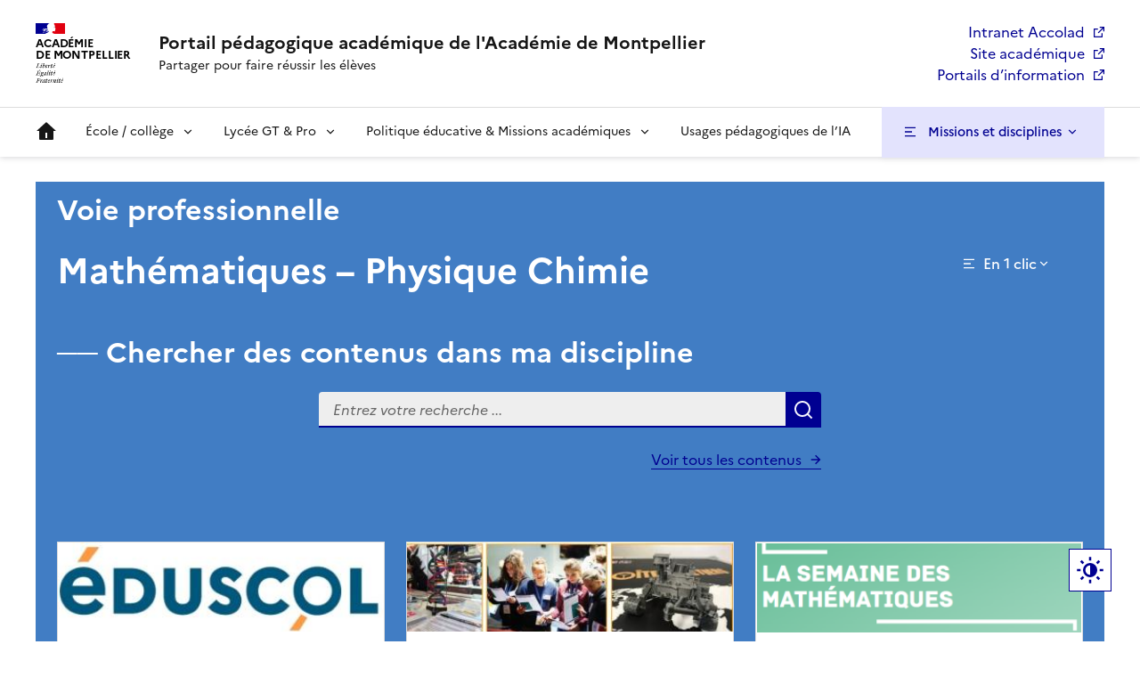

--- FILE ---
content_type: text/html; charset=UTF-8
request_url: https://pedagogie.ac-montpellier.fr/discipline/maths-sciences-voie-professionnelle
body_size: 16496
content:
<!DOCTYPE html>
<html lang="fr" dir="ltr" prefix="og: https://ogp.me/ns#" data-fr-scheme="system">
<head>
  <meta charset="utf-8" />
<script>var _paq = _paq || [];(function(){var u=(("https:" == document.location.protocol) ? "https://webstat.ac-montpellier.fr/" : "https://webstat.ac-montpellier.fr/");_paq.push(["setSiteId", "338"]);_paq.push(["setTrackerUrl", u+"matomo.php"]);_paq.push(["setDoNotTrack", 1]);if (!window.matomo_search_results_active) {_paq.push(["trackPageView"]);}_paq.push(["setIgnoreClasses", ["no-tracking","colorbox"]]);_paq.push(["enableLinkTracking"]);var d=document,g=d.createElement("script"),s=d.getElementsByTagName("script")[0];g.type="text/javascript";g.defer=true;g.async=true;g.src=u+"matomo.js";s.parentNode.insertBefore(g,s);})();</script>
<meta name="geo.region" content="FR-OC" />
<link rel="canonical" href="https://pedagogie.ac-montpellier.fr/discipline/maths-sciences-voie-professionnelle" />
<link rel="image_src" href="https://pedagogie.ac-montpellier.fr/sites/default/files/styles/freestyle/public/2025-11/ppa.png" />
<meta property="og:site_name" content="Portail Pédagogique Académique de l&#039;académie de Montpellier" />
<meta property="og:title" content="Maths Sciences Lycée professionnel | Portail pédagogique académique de l&#039;Académie de Montpellier" />
<meta property="og:image" content="https://pedagogie.ac-montpellier.fr/sites/default/files/styles/freestyle/public/2025-11/ppa.png" />
<meta property="og:image:type" content="image/png" />
<meta property="og:image:width" content="724" />
<meta property="og:image:height" content="400" />
<meta name="dcterms.title" content="Maths Sciences Lycée professionnel | Portail pédagogique académique de l&#039;Académie de Montpellier" />
<meta name="Generator" content="Drupal 11 (https://www.drupal.org)" />
<meta name="MobileOptimized" content="width" />
<meta name="HandheldFriendly" content="true" />
<meta name="viewport" content="width=device-width, initial-scale=1.0" />
<meta name="format-detection" content="telephone=no,date=no,address=no,email=no,url=no" />
<link rel="apple-touch-icon" href="/libraries/dsfr/dist/favicon/apple-touch-icon.png" />
<link rel="icon" href="/libraries/dsfr/dist/favicon/favicon.svg" type="image/svg+xml" />
<link rel="shortcut icon" href="/libraries/dsfr/dist/favicon/favicon.ico" type="image/x-icon" />
<link rel="manifest" href="/libraries/dsfr/dist/favicon/manifest.webmanifest" crossorigin="use-credentials" />

  <title>Maths Sciences Lycée professionnel | Portail pédagogique académique de l&#039;Académie de Montpellier</title>
  <link rel="stylesheet" media="all" href="/sites/default/files/css/css_Akoak7gOG8D8TdJ18dfX-eQ0Bd7GE-NDZbynBaxvTRg.css?delta=0&amp;language=fr&amp;theme=dsfr4ppa&amp;include=eJxNjDEOAjEMBD9kzg3_QU5sgiUnjuIc6Hg9R0RBs5qZYpPR-8AylCEtNCfWVn5WhZUg-xDksXeyTafUi2lM4LiPa--ExTyRwYm37G1Km_jl0KpGY3XWyNpNm-DDq_w5xBHnJSYKgafKK3DtVp13kw9Nzz3q" />
<link rel="stylesheet" media="all" href="/sites/default/files/css/css_vCv93gcQSOuoiQABuB6F25m4CW_aUDiratO80KzPbhA.css?delta=1&amp;language=fr&amp;theme=dsfr4ppa&amp;include=eJxNjDEOAjEMBD9kzg3_QU5sgiUnjuIc6Hg9R0RBs5qZYpPR-8AylCEtNCfWVn5WhZUg-xDksXeyTafUi2lM4LiPa--ExTyRwYm37G1Km_jl0KpGY3XWyNpNm-DDq_w5xBHnJSYKgafKK3DtVp13kw9Nzz3q" />
<link rel="stylesheet" media="print" href="/sites/default/files/css/css_g0NYreGS_XGp0xGa7LxjCOlzOA06tpFUuhDMNq8O27I.css?delta=2&amp;language=fr&amp;theme=dsfr4ppa&amp;include=eJxNjDEOAjEMBD9kzg3_QU5sgiUnjuIc6Hg9R0RBs5qZYpPR-8AylCEtNCfWVn5WhZUg-xDksXeyTafUi2lM4LiPa--ExTyRwYm37G1Km_jl0KpGY3XWyNpNm-DDq_w5xBHnJSYKgafKK3DtVp13kw9Nzz3q" />

  
</head>
<body class="">
  <div data-component-id="dsfr4drupal:skiplinks" class="fr-skiplinks">
  <nav class="fr-container" role="navigation" aria-label="Quick access">
      <ul class="fr-skiplinks__list">
              <li>
            <a href="#main" class="fr-link">To main content</a>

        </li>
              <li>
            <a href="#menu--main" class="fr-link">Go to menu</a>

        </li>
              <li>
            <a href="#footer" class="fr-link">Go to footer</a>

        </li>
          </ul>
  </nav>
</div>


  
    <div class="dialog-off-canvas-main-canvas" data-off-canvas-main-canvas>
    
<header data-component-id="dsfr4drupal:header" class="fr-header" role="banner">
  <div class="fr-header__body">
    <div class="fr-container">
      <div class="fr-header__body-row">
        <div class="fr-header__brand fr-enlarge-link">
          <div class="fr-header__brand-top">

                        <div class="fr-header__logo">
              


<p data-component-id="dsfr4drupal:logo" class="fr-logo">
  Académie<br />
de Montpellier
</p>


            </div>

                        
                                      <div class="fr-header__navbar">
                                                                                      <button type="button" class="fr-btn--menu fr-btn" data-fr-opened="false" aria-controls="fr-header-825841931--mobile-menu" title="Menu" id="fr-header-825841931--mobile-menu-btn">
                    Menu
                  </button>
                              </div>
                      </div>

                                <div class="fr-header__service">
                                                                                                              <a href="https://pedagogie.ac-montpellier.fr/" title="Back to the homepage - Portail pédagogique académique de l&#039;Académie de Montpellier  - Académie de Montpellier">
                  <p class="fr-header__service-title">Portail pédagogique académique de l&#039;Académie de Montpellier </p>
                </a>
                                                          <p class="fr-header__service-tagline">Partager pour faire réussir les élèves</p>
                          </div>
                  </div>

                          <div class="fr-header__tools">
                                      <div class="fr-header__tools-links">
                  
  




  
              <ul>
              <li>
        <a href="https://accolad.ac-montpellier.fr">Intranet Accolad</a>
              </li>
          <li>
        <a href="http://www.ac-montpellier.fr">Site académique</a>
              </li>
          <li>
        <a href="https://pedagogie.ac-montpellier.fr/sites/default/files/2023-09/Informations%20sur%20les%20portails%20acad%C3%A9miques.pdf" title="Informations sur les portails d’information dans l’académie (Site académique, Accolad, PPA et ENT)">Portails d’information</a>
              </li>
        </ul>
  





  
              </div>
                                              </div>
              </div>
    </div>
  </div>
      <div class="fr-header__menu fr-modal" id="fr-header-825841931--mobile-menu" aria-labelledby="fr-header-825841931--mobile-menu-btn">
      <div class="fr-container">
                        <button type="button" class="fr-btn fr-btn--close" aria-controls="fr-header-825841931--mobile-menu" title="Close menu">Close</button>
        
        <div class="fr-header__menu-links"></div>
          
  




  
<nav data-component-id="dsfr_occitanie:navigation" class="fr-nav" role="navigation" aria-label="Main navigation" id="menu-main">
  <ul class="fr-nav__list">
                              <li class="fr-nav__item">
                          
  <a href="/" class="fr-nav__link" data-drupal-link-system-path="&lt;front&gt;">Accueil</a>

                  </li>
              <li class="fr-nav__item">
                                  <button class="fr-nav__btn" aria-expanded="false"
                    aria-controls="mega-menu-2-1093664243">
              <span data-href="">École / collège</span>
            </button>
            <div class="fr-collapse fr-mega-menu" id="mega-menu-2-1093664243" tabindex="-1">
                          <div class="fr-container fr-container--fluid fr-container-lg">
        <button class="fr-btn fr-btn--close" aria-controls="mega-menu-2-1093664243" title="Close">Close</button>
        <div class="fr-grid-row fr-grid-row-lg--gutters">
                                                                                      <div  class="fr-col-12 fr-col-lg-3">
              <h5 class="fr-mega-menu__category">
                                      
  <a href="/search#/niveaux-educatifs/107" class="fr-nav__link" data-drupal-link-system-path="search">Cycle 1</a>

                              </h5>
                                          <ul class="fr-mega-menu__list ">
                  <li>
                
  <a href="/search#/niveaux-educatifs/107/domaines-d-enseignement/27" class="fr-nav__link" data-drupal-link-system-path="search">Agir, s&#039;exprimer, comprendre à travers l&#039;activité physique</a>

          </li>
                  <li>
                
  <a href="/search#/niveaux-educatifs/107/domaines-d-enseignement/28" class="fr-nav__link" data-drupal-link-system-path="search">Agir, s&#039;exprimer, comprendre à travers les activités artistiques</a>

          </li>
                  <li>
                
  <a href="/search#/niveaux-educatifs/107/domaines-d-enseignement/37" class="fr-nav__link" data-drupal-link-system-path="search">Construire les premiers outils pour structurer sa pensée</a>

          </li>
                  <li>
                
  <a href="/search#/niveaux-educatifs/107/domaines-d-enseignement/47" class="fr-nav__link" data-drupal-link-system-path="search">Explorer le monde</a>

          </li>
                  <li>
                
  <a href="/search#/niveaux-educatifs/107/domaines-d-enseignement/67" class="fr-nav__link" data-drupal-link-system-path="search">Mobiliser le langage dans toutes ses dimensions</a>

          </li>
              </ul>
      
                          </div>
                                              <div  class="fr-col-12 fr-col-lg-3">
              <h5 class="fr-mega-menu__category">
                                      
  <a href="/search#/niveaux-educatifs/112" class="fr-nav__link" data-drupal-link-system-path="search">Cycle 2</a>

                              </h5>
                                          <ul class="fr-mega-menu__list ">
                  <li>
                
  <a href="/search#/niveaux-educatifs/112/domaines-d-enseignement/2192" class="fr-nav__link" data-drupal-link-system-path="search">Arts, lettres et langues</a>

          </li>
                  <li>
                
  <a href="/search#/niveaux-educatifs/112/domaines-d-enseignement/2193" class="fr-nav__link" data-drupal-link-system-path="search">Sciences, technologies et santé</a>

          </li>
                  <li>
                
  <a href="/search#/niveaux-educatifs/112/domaines-d-enseignement/2194" class="fr-nav__link" data-drupal-link-system-path="search">Sciences humaines et sociales</a>

          </li>
              </ul>
      
                          </div>
                                              <div  class="fr-col-12 fr-col-lg-3">
              <h5 class="fr-mega-menu__category">
                                      
  <a href="/search#/niveaux-educatifs/116" class="fr-nav__link" data-drupal-link-system-path="search">Cycle 3</a>

                              </h5>
                                          <ul class="fr-mega-menu__list ">
                  <li>
                
  <a href="/search#/niveaux-educatifs/116/domaines-d-enseignement/2192" class="fr-nav__link" data-drupal-link-system-path="search">Arts, lettres et langues</a>

          </li>
                  <li>
                
  <a href="/search#/niveaux-educatifs/116/domaines-d-enseignement/2193" class="fr-nav__link" data-drupal-link-system-path="search">Sciences, technologies et santé</a>

          </li>
                  <li>
                
  <a href="/search#/niveaux-educatifs/116/domaines-d-enseignement/2194" class="fr-nav__link" data-drupal-link-system-path="search">Sciences humaines et sociales</a>

          </li>
              </ul>
      
                          </div>
                                              <div  class="fr-col-12 fr-col-lg-3">
              <h5 class="fr-mega-menu__category">
                                      
  <a href="" class="fr-nav__link">Comité des scientifiques pour l&#039;Ukraine (CSU)</a>

                              </h5>
                                          <ul class="fr-mega-menu__list ">
                  <li>
                
  <a href="/academie-des-sciences-comite-des-scientifiques-pour-lukraine-csu" class="fr-nav__link" data-drupal-link-system-path="node/4420">Accès aux activités scientifiques traduites en ukrainien (Fondation La main à la pâte)</a>

          </li>
              </ul>
      
                          </div>
                  </div>
      </div>
      
            </div>
                  </li>
              <li class="fr-nav__item">
                                  <button class="fr-nav__btn" aria-expanded="false"
                    aria-controls="mega-menu-3-295666532">
              <span data-href="">Lycée GT &amp; Pro</span>
            </button>
            <div class="fr-collapse fr-mega-menu" id="mega-menu-3-295666532" tabindex="-1">
                          <div class="fr-container fr-container--fluid fr-container-lg">
        <button class="fr-btn fr-btn--close" aria-controls="mega-menu-3-295666532" title="Close">Close</button>
        <div class="fr-grid-row fr-grid-row-lg--gutters">
                                                                                      <div  class="fr-col-12 fr-col-lg-3">
              <h5 class="fr-mega-menu__category">
                                      
  <a href="" class="fr-nav__link">Le Grand oral</a>

                              </h5>
                                          <ul class="fr-mega-menu__list ">
                  <li>
                
  <a href="https://pedagogie.ac-montpellier.fr/le-grand-oral" class="fr-nav__link"> Ressources d’accompagnement pour le Grand oral et son évaluation</a>

          </li>
              </ul>
      
                          </div>
                                              <div  class="fr-col-12 fr-col-lg-3">
              <h5 class="fr-mega-menu__category">
                                      
  <a href="/search#/niveaux-educatifs/124" class="fr-nav__link" data-drupal-link-system-path="search">Enseignement général, technologique et professionnel</a>

                              </h5>
                                          <ul class="fr-mega-menu__list ">
                  <li>
                
  <a href="/search#/niveaux-educatifs/124/domaines-d-enseignement/2192" class="fr-nav__link" data-drupal-link-system-path="search">Arts, lettres et langues</a>

          </li>
                  <li>
                
  <a href="/search#/niveaux-educatifs/124/domaines-d-enseignement/2193" class="fr-nav__link" data-drupal-link-system-path="search">Sciences, technologies et santé</a>

          </li>
                  <li>
                
  <a href="/search#/niveaux-educatifs/124/domaines-d-enseignement/2194" class="fr-nav__link" data-drupal-link-system-path="search">Sciences humaines et sociales</a>

          </li>
                  <li>
                
  <a href="/search#/niveaux-educatifs/124/domaines-d-enseignement/7710" class="fr-nav__link" data-drupal-link-system-path="search">Droit, économie et gestion</a>

          </li>
              </ul>
      
                          </div>
                                              <div  class="fr-col-12 fr-col-lg-6">
              <h5 class="fr-mega-menu__category">
                                      
  <a href="" class="fr-nav__link">Secteurs &amp; familles professionels</a>

                              </h5>
                                          <ul class="fr-mega-menu__list multicolumn">
                  <li>
                
  <a href="/pro/search#/secteur-professionnel/8187" class="fr-nav__link" data-drupal-link-system-path="pro/search">2nde – Métiers de la construction durable, du bâtiment et des travaux publics</a>

          </li>
                  <li>
                
  <a href="/pro/search#/secteur-professionnel/8188" class="fr-nav__link" data-drupal-link-system-path="pro/search">2nde – Métiers de la gestion administrative, du transport et de la logistique</a>

          </li>
                  <li>
                
  <a href="/pro/search#/secteur-professionnel/8189" class="fr-nav__link" data-drupal-link-system-path="pro/search">2nde – Métiers de la relation client</a>

          </li>
                  <li>
                
  <a href="/pro/search#/secteur-professionnel/155" class="fr-nav__link" data-drupal-link-system-path="pro/search">Arts appliqués</a>

          </li>
                  <li>
                
  <a href="/pro/search#/secteur-professionnel/156" class="fr-nav__link" data-drupal-link-system-path="pro/search">Bâtiment, travaux publics, matériaux de construction</a>

          </li>
                  <li>
                
  <a href="/pro/search#/secteur-professionnel/157" class="fr-nav__link" data-drupal-link-system-path="pro/search">Bois et dérivés</a>

          </li>
                  <li>
                
  <a href="/pro/search#/secteur-professionnel/158" class="fr-nav__link" data-drupal-link-system-path="pro/search">Chimie, bio-industrie, environnement</a>

          </li>
                  <li>
                
  <a href="/pro/search#/secteur-professionnel/159" class="fr-nav__link" data-drupal-link-system-path="pro/search">Coiffure, esthétique et services connexes</a>

          </li>
                  <li>
                
  <a href="/pro/search#/secteur-professionnel/160" class="fr-nav__link" data-drupal-link-system-path="pro/search">Commercialisation et distribution</a>

          </li>
                  <li>
                
  <a href="/pro/search#/secteur-professionnel/161" class="fr-nav__link" data-drupal-link-system-path="pro/search">Communication graphique et audiovisuel</a>

          </li>
                  <li>
                
  <a href="/pro/search#/secteur-professionnel/162" class="fr-nav__link" data-drupal-link-system-path="pro/search">Métallurgie - aviation</a>

          </li>
                  <li>
                
  <a href="/pro/search#/secteur-professionnel/163" class="fr-nav__link" data-drupal-link-system-path="pro/search">Métiers de la mode et industries connexes</a>

          </li>
                  <li>
                
  <a href="/pro/search#/secteur-professionnel/164" class="fr-nav__link" data-drupal-link-system-path="pro/search">Secteurs sanitaire et social, médico-social</a>

          </li>
                  <li>
                
  <a href="/pro/search#/secteur-professionnel/165" class="fr-nav__link" data-drupal-link-system-path="pro/search">Services administratifs et financiers</a>

          </li>
                  <li>
                
  <a href="/pro/search#/secteur-professionnel/166" class="fr-nav__link" data-drupal-link-system-path="pro/search">Tourisme, hôtellerie, restauration</a>

          </li>
                  <li>
                
  <a href="/pro/search#/secteur-professionnel/167" class="fr-nav__link" data-drupal-link-system-path="pro/search">Transport, logistique, sécurité et autres services</a>

          </li>
                  <li>
                
  <a href="/pro/search#/secteur-professionnel/154" class="fr-nav__link" data-drupal-link-system-path="pro/search">Alimentation</a>

          </li>
              </ul>
      
                          </div>
                  </div>
      </div>
      
            </div>
                  </li>
              <li class="fr-nav__item">
                                  <button class="fr-nav__btn" aria-expanded="false"
                    aria-controls="mega-menu-4-1880851706">
              <span data-href="">Politique éducative &amp; Missions académiques</span>
            </button>
            <div class="fr-collapse fr-mega-menu" id="mega-menu-4-1880851706" tabindex="-1">
                          <div class="fr-container fr-container--fluid fr-container-lg">
        <button class="fr-btn fr-btn--close" aria-controls="mega-menu-4-1880851706" title="Close">Close</button>
        <div class="fr-grid-row fr-grid-row-lg--gutters">
                                                                                      <div  class="fr-col-12 fr-col-lg-2">
              <h5 class="fr-mega-menu__category">
                                      
  <a href="" title="Le site des actions éducatives dans l’académie de Montpellier" class="fr-nav__link">MAPÉDUC</a>

                              </h5>
                                          <ul class="fr-mega-menu__list ">
                  <li>
                
  <a href="https://pedagogie.ac-montpellier.fr/mapeduc" class="fr-nav__link">MAPÉDUC : Carte interactive des actions éducatives dans l’académie de Montpellier</a>

          </li>
              </ul>
      
                          </div>
                                              <div  class="fr-col-12 fr-col-lg-2">
              <h5 class="fr-mega-menu__category">
                                      
  <a href="" class="fr-nav__link">Visioconférences</a>

                              </h5>
                                          <ul class="fr-mega-menu__list ">
                  <li>
                
  <a href="/visiacad" class="fr-nav__link" data-drupal-link-system-path="visiacad">Visiacad : Ressources et outils</a>

          </li>
                  <li>
                
  <a href="https://vod.ac-montpellier.fr/" class="fr-nav__link">VOD - WEB TV : streaming et replay</a>

          </li>
              </ul>
      
                          </div>
                                              <div  class="fr-col-12 fr-col-lg-2">
              <h5 class="fr-mega-menu__category">
                                      
  <a href="" class="fr-nav__link">Missions académiques</a>

                              </h5>
                                          <ul class="fr-mega-menu__list ">
                  <li>
                
  <a href="https://pedagogie.ac-montpellier.fr/discipline/devc" class="fr-nav__link">DevC (Développement de la coopération entre acteurs de l’éducation)</a>

          </li>
              </ul>
      
                          </div>
                                              <div  class="fr-col-12 fr-col-lg-4">
              <h5 class="fr-mega-menu__category">
                                      
  <a href="" class="fr-nav__link">La réussite de tous les élèves</a>

                              </h5>
                                          <ul class="fr-mega-menu__list multicolumn">
                  <li>
                
  <a href="https://pedagogie.ac-montpellier.fr/alter-egaux" title="Projets unissant École et associations afin de favoriser le partage d’une parole créative entre personnes en situation de pauvreté et élèves" class="fr-nav__link">Dispositif Alter Égaux</a>

          </li>
                  <li>
                
  <a href="https://pedagogie.ac-montpellier.fr/search?q=#/cadres-pedagogiques/10" title="Accès aux ressources en lien avec le dispositif Devoirs Faits" class="fr-nav__link">Dispositif Devoirs Faits</a>

          </li>
                  <li>
                
  <a href="https://pedagogie.ac-montpellier.fr/discipline/ecole-inclusive" class="fr-nav__link">École inclusive</a>

          </li>
                  <li>
                
  <a href="https://pedagogie.ac-montpellier.fr/discipline/education-prioritaire" class="fr-nav__link">Éducation prioritaire</a>

          </li>
                  <li>
                
  <a href="https://pedagogie.ac-montpellier.fr/discipline/egalite-entre-filles-et-garcons" class="fr-nav__link">Égalité entre filles et garçons</a>

          </li>
                  <li>
                
  <a href="https://pedagogie.ac-montpellier.fr/discipline/maitrise-de-la-langue-et-prevention-de-l-illettrisme" class="fr-nav__link">Maitrise de la langue et prévention de l’illettrisme</a>

          </li>
              </ul>
      
                          </div>
                                              <div  class="fr-col-12 fr-col-lg-2">
              <h5 class="fr-mega-menu__category">
                                      
  <a href="" class="fr-nav__link">École et société</a>

                              </h5>
                                          <ul class="fr-mega-menu__list ">
                  <li>
                
  <a href="https://pedagogie.ac-montpellier.fr/discipline/education-artistique-et-culturelle" class="fr-nav__link">Éducation artistique et culturelle</a>

          </li>
                  <li>
                
  <a href="https://pedagogie.ac-montpellier.fr/discipline/education-au-developpement-durable" class="fr-nav__link">Éducation au développement durable</a>

          </li>
                  <li>
                
  <a href="https://pedagogie.ac-montpellier.fr/discipline/education-aux-medias-et-a-l-information" class="fr-nav__link">Éducation aux médias et à l’information</a>

          </li>
                  <li>
                
  <a href="https://pedagogie.ac-montpellier.fr/discipline/memoire-et-citoyennete" class="fr-nav__link">Mémoire, citoyenneté, défense</a>

          </li>
                  <li>
                
  <a href="https://pedagogie.ac-montpellier.fr/discipline/promotion-des-sciences-de-la-technologie-de-l-aeronautique-du-spatial-et-de-la-mer" class="fr-nav__link">Promotion des Sciences – Aéronautique et Spatial – Mer</a>

          </li>
              </ul>
      
                          </div>
                                              <div  class="fr-col-12 fr-col-lg-2">
              <h5 class="fr-mega-menu__category">
                                      
  <a href="" class="fr-nav__link">Numérique éducatif (DRANE)</a>

                              </h5>
                                          <ul class="fr-mega-menu__list ">
                  <li>
                
  <a href="https://drane.region-academique-occitanie.fr/" class="fr-nav__link">Accès au portail régional du Numérique éducatif de la DRANE</a>

          </li>
                  <li>
                
  <a href="https://www.ac-montpellier.fr/le-numerique-educatif-122774#summary-item-5" title="vers le portail DRANE du site académique" class="fr-nav__link">Contacter la DRANE, site de Montpellier</a>

          </li>
              </ul>
      
                          </div>
                                              <div  class="fr-col-12 fr-col-lg-2">
              <h5 class="fr-mega-menu__category">
                                      
  <a href="" class="fr-nav__link">Continuité pédagogique</a>

                              </h5>
                                          <ul class="fr-mega-menu__list ">
                  <li>
                
  <a href="https://view.genial.ly/5f4e6783f30f720d1de60b93" title="Soutenir et accompagner les élèves dès les premiers jours de la rentrée." class="fr-nav__link">Vadémécum pédagogique : Une académie qui accompagne et anticipe le besoin</a>

          </li>
                  <li>
                
  <a href="http://www.pearltrees.com/t/hybridation-de-l-enseignement/id36295712" title="Préconisations, conseils généraux, réflexion didactique et pédagogique" class="fr-nav__link">Hybridation de l’enseignement (issu de la Boîte à ressources)</a>

          </li>
                  <li>
                
  <a href="https://pedagogie.ac-montpellier.fr/search?q=#/cadres-pedagogiques/8398" title="Accès direct aux ressources pédagogiques académiques ayant comme cadre pédagogique la continuité pédagogique." class="fr-nav__link">Accès aux ressources académiques en lien avec la continuité pédagogique</a>

          </li>
              </ul>
      
                          </div>
                  </div>
      </div>
      
            </div>
                  </li>
              <li class="fr-nav__item">
                          
  <a href="https://pedagogie.ac-montpellier.fr/search#/domaines-d-enseignement/8815" class="fr-nav__link">Usages pédagogiques de l’IA</a>

                  </li>
            
      </ul>
</nav>











                          <nav class="fr-sidemenu fr-sidemenu--right" role="navigation" id="menu-acces" aria-labelledby="fr-sidemenu-title-acces">
                <div class="fr-sidemenu__inner">
                    <button id="fr-sidemenu-title-acces" class="fr-sidemenu__btn" aria-controls="fr-sidemenu-wrapper-acces" aria-expanded="false">
                        Missions et disciplines
                    </button>
                    <div class="fr-collapse" id="fr-sidemenu-wrapper-acces">
                        <div class="fr-container">
                            <div class="fr-grid-row fr-grid-row--gutters">
                                                                                                        <div class="fr-col-sm-12">
                                        <div class="fr-sidemenu__title" id="fr-sidemenu-title">
                                            Missions académiques du premier degré
                                        </div>
                                                                                                                                        <div class="fr-container">
                        <ul class="fr-sidemenu__list fr-grid-row">
                                    <li class="fr-sidemenu__item fr-col-sm-6 fr-col-md-4">
                        <a href="https://pedagogie.ac-montpellier.fr/discipline/education-musicale-1er-degre" class="fr-sidemenu__link">Éducation musicale</a>
                                            </li>
                                    <li class="fr-sidemenu__item fr-col-sm-6 fr-col-md-4">
                        <a href="https://pedagogie.ac-montpellier.fr/discipline/langues-vivantes-etrangeres-ou-regionales-1er-degre" class="fr-sidemenu__link">Langues vivantes étrangères ou régionales</a>
                                            </li>
                                    <li class="fr-sidemenu__item fr-col-sm-6 fr-col-md-4">
                        <a href="https://pedagogie.ac-montpellier.fr/discipline/mathematiques-1er-degre" class="fr-sidemenu__link">Mathématiques</a>
                                            </li>
                                    <li class="fr-sidemenu__item fr-col-sm-6 fr-col-md-4">
                        <a href="https://pedagogie.ac-montpellier.fr/discipline/sciences-et-technologie-1er-degre" class="fr-sidemenu__link">Sciences et technologies</a>
                                            </li>
                            </ul>
                            </div>
                        
                                    </div>
                                                                                                        <div class="fr-col-sm-12">
                                        <div class="fr-sidemenu__title" id="fr-sidemenu-title">
                                            Pages disciplinaires second degré
                                        </div>
                                                                                                                                        <div class="fr-container">
                        <ul class="fr-sidemenu__list fr-grid-row">
                                    <li class="fr-sidemenu__item fr-col-sm-6 fr-col-md-4">
                        <a href="" class="fr-sidemenu__link">Arts, lettres et langues</a>
                                                                                                                <ul class="fr-sidemenu__list">
                                    <li class="fr-sidemenu__item">
                        <a href="https://pedagogie.ac-montpellier.fr/discipline/interlangue" class="fr-sidemenu__link">Interlangue</a>
                                            </li>
                                    <li class="fr-sidemenu__item">
                        <a href="/discipline/allemand" class="fr-sidemenu__link" data-drupal-link-system-path="discipline/allemand">Allemand</a>
                                            </li>
                                    <li class="fr-sidemenu__item">
                        <a href="/discipline/anglais" class="fr-sidemenu__link" data-drupal-link-system-path="discipline/anglais">Anglais lycée collège</a>
                                            </li>
                                    <li class="fr-sidemenu__item">
                        <a href="/discipline/catalan" class="fr-sidemenu__link" data-drupal-link-system-path="discipline/catalan">Catalan</a>
                                            </li>
                                    <li class="fr-sidemenu__item">
                        <a href="/discipline/espagnol" class="fr-sidemenu__link" data-drupal-link-system-path="discipline/espagnol">Espagnol</a>
                                            </li>
                                    <li class="fr-sidemenu__item">
                        <a href="/discipline/italien" class="fr-sidemenu__link" data-drupal-link-system-path="discipline/italien">Italien</a>
                                            </li>
                                    <li class="fr-sidemenu__item">
                        <a href="/discipline/occitan" class="fr-sidemenu__link" data-drupal-link-system-path="discipline/occitan">Occitan</a>
                                            </li>
                                    <li class="fr-sidemenu__item">
                        <a href="https://pedagogie.ac-montpellier.fr/discipline/langues-vivantes-en-voie-professionnelle" class="fr-sidemenu__link">Langues vivantes en voie professionnelle</a>
                                            </li>
                                    <li class="fr-sidemenu__item">
                        <a href="/discipline/lettres" class="fr-sidemenu__link" data-drupal-link-system-path="discipline/lettres">Lettres et langues anciennes</a>
                                            </li>
                                    <li class="fr-sidemenu__item">
                        <a href="/discipline/lettres-histoire-geographie-voie-professionnelle" class="fr-sidemenu__link" data-drupal-link-system-path="discipline/lettres-histoire-geographie-voie-professionnelle">Lettres Histoire-Géographie (Voie professionnelle)</a>
                                            </li>
                                    <li class="fr-sidemenu__item">
                        <a href="https://pedagogie.ac-montpellier.fr/discipline/arts-plastiques" class="fr-sidemenu__link">Arts plastiques</a>
                                            </li>
                                    <li class="fr-sidemenu__item">
                        <a href="https://pedagogie.ac-montpellier.fr/discipline/histoire-des-arts" class="fr-sidemenu__link">Histoire des arts</a>
                                            </li>
                                    <li class="fr-sidemenu__item">
                        <a href="/discipline/education-musicale" class="fr-sidemenu__link" data-drupal-link-system-path="discipline/education-musicale">Éducation musicale</a>
                                            </li>
                                    <li class="fr-sidemenu__item">
                        <a href="/discipline/danse" class="fr-sidemenu__link" data-drupal-link-system-path="discipline/danse">Arts danse</a>
                                            </li>
                                    <li class="fr-sidemenu__item">
                        <a href="https://pedagogie.ac-montpellier.fr/cette-page-est-encore-en-cours-delaboration" class="fr-sidemenu__link">Métiers de la mode (Voie professionnelle)</a>
                                            </li>
                            </ul>
                        
                                            </li>
                                    <li class="fr-sidemenu__item fr-col-sm-6 fr-col-md-4">
                        <a href="" class="fr-sidemenu__link">Sciences, technologies et santé</a>
                                                                                                                <ul class="fr-sidemenu__list">
                                    <li class="fr-sidemenu__item">
                        <a href="/discipline/maths-sciences-voie-professionnelle" class="fr-sidemenu__link is-active" data-drupal-link-system-path="discipline/maths-sciences-voie-professionnelle" aria-current="page">Mathématiques – Physique Chimie (Voie professionnelle)</a>
                                            </li>
                                    <li class="fr-sidemenu__item">
                        <a href="/discipline/sciences-industrielles-de-l-ingenieur" class="fr-sidemenu__link" data-drupal-link-system-path="discipline/sciences-industrielles-de-l-ingenieur">Sciences industrielles de l&#039;ingénieur</a>
                                            </li>
                                    <li class="fr-sidemenu__item">
                        <a href="https://pedagogie.ac-montpellier.fr/discipline/sciences-industrielles-de-l-ingenieur" class="fr-sidemenu__link">Technologie</a>
                                            </li>
                                    <li class="fr-sidemenu__item">
                        <a href="https://pedagogie.ac-montpellier.fr/discipline/nsi-snt" class="fr-sidemenu__link">NSI et SNT</a>
                                            </li>
                                    <li class="fr-sidemenu__item">
                        <a href="/discipline/mathematiques" class="fr-sidemenu__link" data-drupal-link-system-path="discipline/mathematiques">Mathématiques</a>
                                            </li>
                                    <li class="fr-sidemenu__item">
                        <a href="/discipline/physique-chimie" class="fr-sidemenu__link" data-drupal-link-system-path="discipline/physique-chimie">Physique-chimie</a>
                                            </li>
                                    <li class="fr-sidemenu__item">
                        <a href="/discipline/biochimie-genie-technologique" class="fr-sidemenu__link" data-drupal-link-system-path="discipline/biochimie-genie-technologique">Biochimie et génie biologique</a>
                                            </li>
                                    <li class="fr-sidemenu__item">
                        <a href="/discipline/sciences-de-la-vie-et-de-la-terre" class="fr-sidemenu__link" data-drupal-link-system-path="discipline/sciences-de-la-vie-et-de-la-terre">Sciences de la vie et de la Terre</a>
                                            </li>
                                    <li class="fr-sidemenu__item">
                        <a href="/discipline/education-physique-et-sportive" class="fr-sidemenu__link" data-drupal-link-system-path="discipline/education-physique-et-sportive">Éducation physique et sportive</a>
                                            </li>
                                    <li class="fr-sidemenu__item">
                        <a href="/discipline/maintenance-des-vehicules-des-materiels-et-nautique-voie-professionnelle" class="fr-sidemenu__link" data-drupal-link-system-path="discipline/maintenance-des-vehicules-des-materiels-et-nautique-voie-professionnelle">Maintenance des véhicules, des matériels et nautique (Voie professionnelle)</a>
                                            </li>
                                    <li class="fr-sidemenu__item">
                        <a href="/discipline/s-b-s-s-a-voie-professionnelle" title="Sciences Biologiques et Sciences Sociales Appliquées" class="fr-sidemenu__link" data-drupal-link-system-path="discipline/s-b-s-s-a-voie-professionnelle">S.B.S.S.A.  (Voie professionnelle)</a>
                                            </li>
                                    <li class="fr-sidemenu__item">
                        <a href="/discipline/sciences-et-techniques-medico-sociales" class="fr-sidemenu__link" data-drupal-link-system-path="discipline/sciences-et-techniques-medico-sociales">Sciences et techniques médico-sociales</a>
                                            </li>
                            </ul>
                        
                                            </li>
                                    <li class="fr-sidemenu__item fr-col-sm-6 fr-col-md-4">
                        <a href="" class="fr-sidemenu__link">Sciences humaines et sociales</a>
                                                                                                                <ul class="fr-sidemenu__list">
                                    <li class="fr-sidemenu__item">
                        <a href="/discipline/histoire-et-geographie" class="fr-sidemenu__link" data-drupal-link-system-path="discipline/histoire-et-geographie">Histoire et géographie</a>
                                            </li>
                                    <li class="fr-sidemenu__item">
                        <a href="/discipline/philosophie" class="fr-sidemenu__link" data-drupal-link-system-path="discipline/philosophie">Philosophie</a>
                                            </li>
                                    <li class="fr-sidemenu__item">
                        <a href="/discipline/sciences-economiques-et-sociales" class="fr-sidemenu__link" data-drupal-link-system-path="discipline/sciences-economiques-et-sociales">Sciences économiques et sociales</a>
                                            </li>
                            </ul>
                        
                                            </li>
                                    <li class="fr-sidemenu__item fr-col-sm-6 fr-col-md-4">
                        <a href="" class="fr-sidemenu__link">Droit, économie et gestion</a>
                                                                                                                <ul class="fr-sidemenu__list">
                                    <li class="fr-sidemenu__item">
                        <a href="/discipline/economie-et-gestion" class="fr-sidemenu__link" data-drupal-link-system-path="discipline/economie-et-gestion">Économie et gestion</a>
                                            </li>
                                    <li class="fr-sidemenu__item">
                        <a href="/discipline/economie-et-gestion-voie-professionnelle" class="fr-sidemenu__link" data-drupal-link-system-path="discipline/economie-et-gestion-voie-professionnelle">Économie et gestion (Voie professionnelle)</a>
                                            </li>
                            </ul>
                        
                                            </li>
                                    <li class="fr-sidemenu__item fr-col-sm-6 fr-col-md-4">
                        <a href="" class="fr-sidemenu__link">Information Documentation</a>
                                                                                                                <ul class="fr-sidemenu__list">
                                    <li class="fr-sidemenu__item">
                        <a href="/discipline/professeurs-documentalistes" class="fr-sidemenu__link" data-drupal-link-system-path="discipline/professeurs-documentalistes">Professeurs documentalistes</a>
                                            </li>
                            </ul>
                        
                                            </li>
                                    <li class="fr-sidemenu__item fr-col-sm-6 fr-col-md-4">
                        <a href="" class="fr-sidemenu__link">Actions éducatives et vie scolaire</a>
                                                                                                                <ul class="fr-sidemenu__list">
                                    <li class="fr-sidemenu__item">
                        <a href="/discipline/cpe-et-vie-scolaire" class="fr-sidemenu__link" data-drupal-link-system-path="discipline/cpe-et-vie-scolaire">CPE et Vie scolaire</a>
                                            </li>
                            </ul>
                        
                                            </li>
                                    <li class="fr-sidemenu__item fr-col-sm-6 fr-col-md-4">
                        <a href="" class="fr-sidemenu__link">Centre de ressources</a>
                                                                                                                <ul class="fr-sidemenu__list">
                                    <li class="fr-sidemenu__item">
                        <a href="https://pedagogie.ac-montpellier.fr/discipline/lab" class="fr-sidemenu__link">LAB (ex S.A.M.S)</a>
                                            </li>
                            </ul>
                        
                                            </li>
                            </ul>
                            </div>
                        
                                    </div>
                                                            </div>
                        </div>
                    </div>
                </div>
            </nav>
            




  
      </div>
    </div>
  </header>

<div class="fr-container">
  
</div>
<main id="main" role="main" tabindex="-1">
  <div class="fr-container">
      
  <div data-drupal-messages-fallback class="hidden"></div>
  <div id="block-dsfr4ppa-content">



  
    <div class="fr-container discipline-une-wrapper home-discipline blue-cumulus-main-526">
      <div class="fr-grid-row fr-grid-row--gutters">
        <div class="fr-col-md-12 discipline-une">
          <div class="discipline-menu-title-wrapper">
            <div class="block-region-title">


  <h2>Voie professionnelle</h2>

  <h1>Mathématiques – Physique Chimie</h1><div class="clearfix"></div>

</div>
            <div class="discipline-menu-wrapper">
              <div class="block-region-menu"><div class="discipline-menu-block">
    
        
            <nav class="fr-sidemenu" role="navigation" id="menu-1-clic" aria-labelledby="fr-sidemenu-1-clic"><div class="fr-sidemenu__inner"><button id="fr-sidemenu-1-clic" class="fr-sidemenu__btn"  aria-controls="menu-discipline-inner-dropdown" aria-expanded="false">En 1 clic</button><div class="fr-collapse" id="menu-discipline-inner-dropdown"><ul class="fr-sidemenu__list"><li class="fr-sidemenu__item"><a href="https://pedagogie.ac-montpellier.fr/programmes-officiels">Programmes en Mathématiques et Physique Chimie en lycée professionnel</a></li><li class="fr-sidemenu__item"><a href="https://eduscol.education.fr/cid46460/ressources-en-mathematiques-et-sciences-physiques-et-chimiques.html" title="Éduscol propose des outils pédagogiques, didactiques et scientifiques pour la mise en œuvre des programmes d&#039;enseignement de mathématiques et de sciences physiques et chimiques pour les classes préparatoires au baccalauréat professionnel.">Ressources pour faire la classe en mathématiques et physique chimie</a></li></ul></div></div></nav>
    </div>
</div>
            </div>
          </div>

        </div>
        <div class="fr-col-md-12"><div class="block-region-une-title">
  <div>


  <h2>── Chercher des contenus dans ma discipline</h2>

  
<div class="fr-grid-row fr-grid-row--gutters fr-grid-row--center fr-mb-5v">
  <div class="fr-col-sm-12 fr-col-md-6">
    <form action="https://pedagogie.ac-montpellier.fr/search#/discipline/8134" method="GET">
    <div class="fr-search-bar" role="search">
                        <input id="searchText" class="fr-input" aria-describedby="search-input-messages" placeholder="Entrez votre recherche ..." type="search" name="q" value="">
      <div class="fr-messages-group" id="search-input-messages" aria-live="polite">
      </div>
      <button title="Rechercher" id="searchButton" type="submit" class="fr-btn">Rechercher</button>
    </div>
      <div class="link-all form-group fr-py-3w fr-float-right">
        <a href="/search" class="fr-link fr-icon-arrow-right-line fr-link--icon-right">Voir tous les contenus</a>
      </div>
    </form>
  </div>
</div>

  </div>
</div></div>
        <div class="fr-col-sm-6 fr-col-md-4 content-provider"><div class="block-region-one">
  <div>



  <article data-history-node-id="10147" class="node teaser actualite-ppa" data-url="/ressources-en-physique-chimie-voie-professionnelle">
            <div class="fr-card fr-enlarge-link">
            <div class="fr-card__body">
                <div class="fr-card__content">
                    
                                            <h3 class="fr-card__title">
                            <a href="/ressources-en-physique-chimie-voie-professionnelle" rel="bookmark">Ressources en physique-chimie - voie professionnelle</a>
                        </h3>
                                        
                    <div class="fr-card__desc">
                              De nouvelles ressources de physique-chimie adaptées à la voie professionnelle viennent d’être publiées sur le site Eduscol


                    </div>
                                    </div>
            </div>
                <div class="fr-card__header">
                    <div class="fr-card__img">
                            <div class="visually-hidden">Image</div>    <img loading="lazy" src="/sites/default/files/styles/image_teaser/public/2025-05/eduscol-logo2.jpg?itok=sr6NsqOp" width="350" height="100" alt="logo eduscol" />



                    </div>
                </div>
            <a href="/ressources-en-physique-chimie-voie-professionnelle" rel="bookmark" class="thumbnail__plus blue-cumulus-main-526">
    <span class="fr-icon-newspaper-line" aria-hidden="true">
      <span class="fr-sr-only">Lire l'actualité</span>
    </span>
            </a>
        </div>
    </article>

  </div>




  <h4> </h4><div class="clearfix"></div>





  <article data-history-node-id="4190" class="node teaser ressource-pedagogique" data-url="/strategie-nationale-deducation-economique-budgetaire-et-financiere-educfi">

    <div class="fr-card fr-enlarge-link">
        <div class="fr-card__body">
            <div class="fr-card__content">
                <div class="term-tags">    <a href="/search#/domaines-d-enseignement/2193" class="term-tag fr-tag blue-cumulus-main-526">Sciences, technologies et santé</a></div>
                
                                    <h3 class="fr-card__title">
                        <a href="/strategie-nationale-deducation-economique-budgetaire-et-financiere-educfi" rel="bookmark">Stratégie nationale d’EDUCation, économique, budgétaire et FInancière (EDUCFI)</a>
                    </h3>
                                
                <div class="fr-card__desc">
                        <time datetime="2021-11-19T10:11:56Z">ven 19/11/2021 - 11:11</time>
      Lutter contre le surendettement et la grande pauvreté en apprenant à bâtir un budget, mesurer le coût d’un crédit, savoir repérer les arnaques.

<div class="term-tags">    <a href="/search#/niveaux-educatifs/120" class="term-tag fr-tag none">Cycle 4</a></div>
                </div>
                            </div>
        </div>
        <div class="fr-card__header">
            <div class="fr-card__img">
                      <img loading="lazy" src="/sites/default/files/styles/image_teaser/public/2021-12/S%C3%A9lection_757.png?h=f933da56&amp;itok=80_5eD2x" width="350" height="100" alt="Vignette EDUCFI" />



            </div>
        </div>
    </div>
</article>


</div></div>
        <div class="fr-col-sm-6 fr-col-md-4 content-provider"><div class="block-region-two">
  <div>



  <article data-history-node-id="3199" class="node teaser actualite-ppa" data-url="/tournee-boite-metiers-0">
            <div class="fr-card fr-enlarge-link">
            <div class="fr-card__body">
                <div class="fr-card__content">
                    
                                            <h3 class="fr-card__title">
                            <a href="/tournee-boite-metiers-0" rel="bookmark">Tournée boîte à métiers</a>
                        </h3>
                                        
                    <div class="fr-card__desc">
                              Action gratuite destinée aux élèves de 3ème à Terminale, pour la découverte des métiers reliés aux sciences, à travers des jeux de rôles très ludiques...


                    </div>
                                    </div>
            </div>
                <div class="fr-card__header">
                    <div class="fr-card__img">
                            <div class="visually-hidden">Image</div>    <img loading="lazy" src="/sites/default/files/styles/image_teaser/public/2020-12/vignettes.jpg?itok=0VINIW1A" width="350" height="100" alt="Photos d&#039;activités &quot;Tournée boîte à métiers&quot;" />



                    </div>
                </div>
            <a href="/tournee-boite-metiers-0" rel="bookmark" class="thumbnail__plus blue-cumulus-main-526">
    <span class="fr-icon-newspaper-line" aria-hidden="true">
      <span class="fr-sr-only">Lire l'actualité</span>
    </span>
            </a>
        </div>
    </article>

  </div>




  <h4> </h4><div class="clearfix"></div>





  <article data-history-node-id="9617" class="node teaser actualite-ppa" data-url="/intelligence-artificielle-pour-et-par-les-enseignants">
            <div class="fr-card fr-enlarge-link">
            <div class="fr-card__body">
                <div class="fr-card__content">
                    
                                            <h3 class="fr-card__title">
                            <a href="/intelligence-artificielle-pour-et-par-les-enseignants" rel="bookmark">Intelligence artificielle pour et par les enseignants</a>
                        </h3>
                                        
                    <div class="fr-card__desc">
                              Formation en ligne d'une durée de 3h proposée par France Université Numérique sur l'utilisation de l'Intelligence Artificielle IA.


                    </div>
                                    </div>
            </div>
                <div class="fr-card__header">
                    <div class="fr-card__img">
                            <div class="visually-hidden">Image</div>    <img loading="lazy" src="/sites/default/files/styles/image_teaser/public/2024-05/fun.jpg?itok=V0pn-A7W" width="350" height="100" alt="France Université Numérique" />



                    </div>
                </div>
            <a href="/intelligence-artificielle-pour-et-par-les-enseignants" rel="bookmark" class="thumbnail__plus blue-cumulus-main-526">
    <span class="fr-icon-newspaper-line" aria-hidden="true">
      <span class="fr-sr-only">Lire l'actualité</span>
    </span>
            </a>
        </div>
    </article>

</div></div>
        <div class="fr-col-sm-6 fr-col-md-4 content-provider"><div class="block-region-three">
  <div>



  <article data-history-node-id="10394" class="node teaser actualite-ppa" data-url="/semaine-des-mathematiques-2026">
            <div class="fr-tile fr-enlarge-link">
            <div class="fr-tile__body">
                <div class="fr-tile__header">
                                        <div class="fr-card__header">
                        <div class="fr-card__img">
                                <div class="visually-hidden">Image</div>    <img loading="lazy" src="/sites/default/files/styles/image_teaser/public/2023-10/semaine_maths2024.jpg?itok=U18o2Mkp" width="350" height="100" alt="Semaine des mathématiques 2024" />



                        </div>
                    </div>
                                        <span class="fr-badge fr-badge-green-menthe fr-badge--no-icon"><span class="fr-icon-calendar-event-line" aria-hidden="true"></span> 14 mars 2026</span>
                </div>
                <div class="fr-tile__content">
                    <h3 class="fr-tile__title">
                        <a href="/semaine-des-mathematiques-2026" hreflang="fr">Semaine des mathématiques 2026</a>
                    </h3>
                    <p class="fr-tile__detail">      L'édition 2026 de la semaine des mathématiques aura lieu du 14 au 25 mars 2026

</p>
                </div>
            </div>
            <a href="/semaine-des-mathematiques-2026" rel="bookmark" class="thumbnail__plus blue-cumulus-main-526">
            <span class="fr-icon-calendar-event-line" aria-hidden="true">
              <span class="fr-sr-only">Lire l'actualité</span>
            </span>
            </a>
        </div>
    </article>

  </div>




  <h4> </h4><div class="clearfix"></div>


  <div>



  <article data-history-node-id="9908" class="node teaser actualite-ppa" data-url="/offre-de-formation-2025-2026-3">
            <div class="fr-card fr-enlarge-link">
            <div class="fr-card__body">
                <div class="fr-card__content">
                    
                                            <h3 class="fr-card__title">
                            <a href="/offre-de-formation-2025-2026-3" rel="bookmark">Offre de formation 2025-2026</a>
                        </h3>
                                        
                    <div class="fr-card__desc">
                              Offre de formation consultable en téléchargement.


                    </div>
                                    </div>
            </div>
                <div class="fr-card__header">
                    <div class="fr-card__img">
                            <div class="visually-hidden">Image</div>    <img loading="lazy" src="/sites/default/files/styles/image_teaser/public/2025-09/logo-EAFC_0.jpg?itok=h21lLYpP" width="350" height="100" alt="Ecole Académique de Formation Continue" />



                    </div>
                </div>
            <a href="/offre-de-formation-2025-2026-3" rel="bookmark" class="thumbnail__plus blue-cumulus-main-526">
    <span class="fr-icon-newspaper-line" aria-hidden="true">
      <span class="fr-sr-only">Lire l'actualité</span>
    </span>
            </a>
        </div>
    </article>

  </div>
</div></div>
        <div class="fr-col-sm-12">
          
        </div>
      </div>
    </div>

  <div class="fr-container discipline-actu-sidebar-wrapper home-discipline">
    <div class="fr-grid-row fr-grid-row--gutters">
              <div class="fr-col-md-8 discipline-actu">
          <div class="block-region-actu">
  <div class="views-element-container">


  <h2>──   Actualités</h2>

  <div><div class="a_la_une js-view-dom-id-fd8e50d9cb11c19b3807f0f410dc3fe9c8823d32557ac5410aad2c2bbddb3951">
    
    
    

    
    
    

    <ul class="blazy blazy--grid b-grid b-count-3 b-odd b-grid--sm-1 b-grid--md-2 b-grid--lg-2 blazy--media blazy--view blazy--view--a-la-une blazy--view--a-la-une--block blazy--view--a-la-une-block-block is-b-captioned" data-media-gallery data-blazy="" id="blazy-56121ea9252-1"><li class="grid"><div class="grid__content"><article data-history-node-id="10394" class="node teaser actualite-ppa" data-url="/semaine-des-mathematiques-2026">
            <div class="fr-tile fr-enlarge-link">
            <div class="fr-tile__body">
                <div class="fr-tile__header">
                                        <div class="fr-card__header">
                        <div class="fr-card__img">
                                <div class="visually-hidden">Image</div>    <img loading="lazy" src="/sites/default/files/styles/image_teaser/public/2023-10/semaine_maths2024.jpg?itok=U18o2Mkp" width="350" height="100" alt="Semaine des mathématiques 2024" />



                        </div>
                    </div>
                                        <span class="fr-badge fr-badge-green-menthe fr-badge--no-icon"><span class="fr-icon-calendar-event-line" aria-hidden="true"></span> 14 mars 2026</span>
                </div>
                <div class="fr-tile__content">
                    <h3 class="fr-tile__title">
                        <a href="/semaine-des-mathematiques-2026" hreflang="fr">Semaine des mathématiques 2026</a>
                    </h3>
                    <p class="fr-tile__detail">      L'édition 2026 de la semaine des mathématiques aura lieu du 14 au 25 mars 2026

</p>
                </div>
            </div>
            <a href="/semaine-des-mathematiques-2026" rel="bookmark" class="thumbnail__plus blue-cumulus-main-526">
            <span class="fr-icon-calendar-event-line" aria-hidden="true">
              <span class="fr-sr-only">Lire l'actualité</span>
            </span>
            </a>
        </div>
    </article></div>
</li><li class="grid"><div class="grid__content"><article data-history-node-id="9909" class="node teaser actualite-ppa" data-url="/concours-et-jeux-mathematiques-0">
            <div class="fr-card fr-enlarge-link">
            <div class="fr-card__body">
                <div class="fr-card__content">
                    
                                            <h3 class="fr-card__title">
                            <a href="/concours-et-jeux-mathematiques-0" rel="bookmark">Concours et jeux mathématiques</a>
                        </h3>
                                        
                    <div class="fr-card__desc">
                              Les dates de différents jeux et concours mathématiques


                    </div>
                                    </div>
            </div>
                <div class="fr-card__header">
                    <div class="fr-card__img">
                        
                    </div>
                </div>
            <a href="/concours-et-jeux-mathematiques-0" rel="bookmark" class="thumbnail__plus blue-cumulus-main-526">
    <span class="fr-icon-newspaper-line" aria-hidden="true">
      <span class="fr-sr-only">Lire l'actualité</span>
    </span>
            </a>
        </div>
    </article></div>
</li><li class="grid"><div class="grid__content"><article data-history-node-id="9908" class="node teaser actualite-ppa" data-url="/offre-de-formation-2025-2026-3">
            <div class="fr-card fr-enlarge-link">
            <div class="fr-card__body">
                <div class="fr-card__content">
                    
                                            <h3 class="fr-card__title">
                            <a href="/offre-de-formation-2025-2026-3" rel="bookmark">Offre de formation 2025-2026</a>
                        </h3>
                                        
                    <div class="fr-card__desc">
                              Offre de formation consultable en téléchargement.


                    </div>
                                    </div>
            </div>
                <div class="fr-card__header">
                    <div class="fr-card__img">
                            <div class="visually-hidden">Image</div>    <img loading="lazy" src="/sites/default/files/styles/image_teaser/public/2025-09/logo-EAFC_0.jpg?itok=h21lLYpP" width="350" height="100" alt="Ecole Académique de Formation Continue" />



                    </div>
                </div>
            <a href="/offre-de-formation-2025-2026-3" rel="bookmark" class="thumbnail__plus blue-cumulus-main-526">
    <span class="fr-icon-newspaper-line" aria-hidden="true">
      <span class="fr-sr-only">Lire l'actualité</span>
    </span>
            </a>
        </div>
    </article></div>
</li></ul>
        

    
    <div class="more-link"><a href="/actus-infos/search#/discipline/8134/category/2">Voir toutes les actualités en Maths Physique-Chimie (Voie professionnelle)</a></div>


    
    
</div>
</div>


  </div>
</div>
        </div>
                    <div class="fr-col-md-4 discipline-sidebar">
          <div class="block-region-sidebar">
  <div class="views-element-container">



  <div><div class="home_agenda js-view-dom-id-cc19f5dedb6af200fd59d54428e93f645dc95e8c7e28c5da8194e2f43032ac83">
  
  
  

  
  
  

  <div class="rows fr-grid-row fr-mb-3w">    <div class="views-row fr-col-12">
    <div><article data-history-node-id="10486" class="node teaser actualite-ppa" data-url="/semaine-des-mathematiques-2026-egalites">
            <div class="fr-tile fr-enlarge-link">
            <div class="fr-tile__body">
                <div class="fr-tile__header">
                                        <div class="fr-card__header">
                        <div class="fr-card__img">
                            
                        </div>
                    </div>
                                        <span class="fr-badge fr-badge-green-menthe fr-badge--no-icon"><span class="fr-icon-calendar-event-line" aria-hidden="true"></span> 14 mars 2026</span>
                </div>
                <div class="fr-tile__content">
                    <h3 class="fr-tile__title">
                        <a href="/semaine-des-mathematiques-2026-egalites" hreflang="fr">Semaine des Mathématiques 2026 « Égalités »</a>
                    </h3>
                    <p class="fr-tile__detail">      La prochaine semaine des Mathématiques 2026 se tiendra du 14 au 25 mars sur le thème « Égalités »

</p>
                </div>
            </div>
            <a href="/semaine-des-mathematiques-2026-egalites" rel="bookmark" class="thumbnail__plus blue-cumulus-main-526">
            <span class="fr-icon-calendar-event-line" aria-hidden="true">
              <span class="fr-sr-only">Lire l'actualité</span>
            </span>
            </a>
        </div>
    </article></div>
  </div>
    <div class="views-row fr-col-12">
    <div><article data-history-node-id="10394" class="node teaser actualite-ppa" data-url="/semaine-des-mathematiques-2026">
            <div class="fr-tile fr-enlarge-link">
            <div class="fr-tile__body">
                <div class="fr-tile__header">
                                        <div class="fr-card__header">
                        <div class="fr-card__img">
                                <div class="visually-hidden">Image</div>    <img loading="lazy" src="/sites/default/files/styles/image_teaser/public/2023-10/semaine_maths2024.jpg?itok=U18o2Mkp" width="350" height="100" alt="Semaine des mathématiques 2024" />



                        </div>
                    </div>
                                        <span class="fr-badge fr-badge-green-menthe fr-badge--no-icon"><span class="fr-icon-calendar-event-line" aria-hidden="true"></span> 14 mars 2026</span>
                </div>
                <div class="fr-tile__content">
                    <h3 class="fr-tile__title">
                        <a href="/semaine-des-mathematiques-2026" hreflang="fr">Semaine des mathématiques 2026</a>
                    </h3>
                    <p class="fr-tile__detail">      L'édition 2026 de la semaine des mathématiques aura lieu du 14 au 25 mars 2026

</p>
                </div>
            </div>
            <a href="/semaine-des-mathematiques-2026" rel="bookmark" class="thumbnail__plus blue-cumulus-main-526">
            <span class="fr-icon-calendar-event-line" aria-hidden="true">
              <span class="fr-sr-only">Lire l'actualité</span>
            </span>
            </a>
        </div>
    </article></div>
  </div>
</div>
    

  
  <div class="more-link"><a href="/agenda/8134/all/all">Tout l&#039;agenda en Maths Physique-Chimie (Voie professionnelle)</a></div>


  
  
</div>
</div>


  </div>
</div>
        </div>
          </div>
  </div>

    <div class="fr-container discipline-infos-wrapper home-discipline">
      <div class="fr-grid-row fr-grid-row--gutters">
                  <div class="fr-col-md-12 discipline-infos">
            <div class="block-region-infos">
  <div class="views-element-container">


  <h2>──   Informations métier</h2>

  <div><div class="informations_metier js-view-dom-id-7eceedc3a6405911e25084882eb4abad97eb010f4a8a7283f30cbb013659282e">
  
  
  

  
  
  

  <div class="view view-informations-metier view-id-informations_metier view-display-id-">
  
    
      
      <ul class="informations_metier-paginator slick-paginator">
      <li>
        <button class="informations_metier-paginator-prev">
          <span class="fr-icon-arrow-left-s-line-double" aria-hidden="true">
          <span class="fr-sr-only">Précédent</span>
          </span>
        </button>
      </li>
      <li>
        <button class="informations_metier-paginator-next">
          <span class="fr-icon-arrow-right-s-line-double" aria-hidden="true">
            <span class="fr-sr-only">Suivant</span>
          </span>
        </button>
      </li>
    </ul>
    <div class="view-content">
                      <div class="views-row"><article data-history-node-id="10280" class="node teaser actualite-ppa" data-url="/lettre-de-rentree-2025-2026-mathematiques-physique-chimie-voie-professionnelle">
            <div class="fr-card fr-enlarge-link">
            <div class="fr-card__body">
                <div class="fr-card__content">
                    
                                            <h3 class="fr-card__title">
                            <a href="/lettre-de-rentree-2025-2026-mathematiques-physique-chimie-voie-professionnelle" rel="bookmark">Lettre de rentrée 2025-2026 mathématiques physique chimie voie professionnelle</a>
                        </h3>
                                        
                    <div class="fr-card__desc">
                              Lettre de rentrée 2025-2026 des inspecteurs mathématiques physique chimie de la voie professionnelle


                    </div>
                                    </div>
            </div>
                <div class="fr-card__header">
                    <div class="fr-card__img">
                        
                    </div>
                </div>
            <a href="/lettre-de-rentree-2025-2026-mathematiques-physique-chimie-voie-professionnelle" rel="bookmark" class="thumbnail__plus blue-cumulus-main-526">
    <span class="fr-icon-newspaper-line" aria-hidden="true">
      <span class="fr-sr-only">Lire l'actualité</span>
    </span>
            </a>
        </div>
    </article></div>
                      <div class="views-row"><article data-history-node-id="10147" class="node teaser actualite-ppa" data-url="/ressources-en-physique-chimie-voie-professionnelle">
            <div class="fr-card fr-enlarge-link">
            <div class="fr-card__body">
                <div class="fr-card__content">
                    
                                            <h3 class="fr-card__title">
                            <a href="/ressources-en-physique-chimie-voie-professionnelle" rel="bookmark">Ressources en physique-chimie - voie professionnelle</a>
                        </h3>
                                        
                    <div class="fr-card__desc">
                              De nouvelles ressources de physique-chimie adaptées à la voie professionnelle viennent d’être publiées sur le site Eduscol


                    </div>
                                    </div>
            </div>
                <div class="fr-card__header">
                    <div class="fr-card__img">
                            <div class="visually-hidden">Image</div>    <img loading="lazy" src="/sites/default/files/styles/image_teaser/public/2025-05/eduscol-logo2.jpg?itok=sr6NsqOp" width="350" height="100" alt="logo eduscol" />



                    </div>
                </div>
            <a href="/ressources-en-physique-chimie-voie-professionnelle" rel="bookmark" class="thumbnail__plus blue-cumulus-main-526">
    <span class="fr-icon-newspaper-line" aria-hidden="true">
      <span class="fr-sr-only">Lire l'actualité</span>
    </span>
            </a>
        </div>
    </article></div>
                      <div class="views-row"><article data-history-node-id="9617" class="node teaser actualite-ppa" data-url="/intelligence-artificielle-pour-et-par-les-enseignants">
            <div class="fr-card fr-enlarge-link">
            <div class="fr-card__body">
                <div class="fr-card__content">
                    
                                            <h3 class="fr-card__title">
                            <a href="/intelligence-artificielle-pour-et-par-les-enseignants" rel="bookmark">Intelligence artificielle pour et par les enseignants</a>
                        </h3>
                                        
                    <div class="fr-card__desc">
                              Formation en ligne d'une durée de 3h proposée par France Université Numérique sur l'utilisation de l'Intelligence Artificielle IA.


                    </div>
                                    </div>
            </div>
                <div class="fr-card__header">
                    <div class="fr-card__img">
                            <div class="visually-hidden">Image</div>    <img loading="lazy" src="/sites/default/files/styles/image_teaser/public/2024-05/fun.jpg?itok=V0pn-A7W" width="350" height="100" alt="France Université Numérique" />



                    </div>
                </div>
            <a href="/intelligence-artificielle-pour-et-par-les-enseignants" rel="bookmark" class="thumbnail__plus blue-cumulus-main-526">
    <span class="fr-icon-newspaper-line" aria-hidden="true">
      <span class="fr-sr-only">Lire l'actualité</span>
    </span>
            </a>
        </div>
    </article></div>
                      <div class="views-row"><article data-history-node-id="9424" class="node teaser actualite-ppa" data-url="/guide-pratique-consacre-aux-mathematiques-des-grandeurs">
            <div class="fr-card fr-enlarge-link">
            <div class="fr-card__body">
                <div class="fr-card__content">
                    
                                            <h3 class="fr-card__title">
                            <a href="/guide-pratique-consacre-aux-mathematiques-des-grandeurs" rel="bookmark">Guide pratique consacré aux mathématiques des grandeurs</a>
                        </h3>
                                        
                    <div class="fr-card__desc">
                              Un guide pratique consacré aux mathématiques des grandeurs réalisé par l’académie de Créteil et l’IREMS de Paris.


                    </div>
                                    </div>
            </div>
                <div class="fr-card__header">
                    <div class="fr-card__img">
                            <div class="visually-hidden">Image</div>    <img loading="lazy" src="/sites/default/files/styles/image_teaser/public/2024-02/guide_pratique_0.png?itok=YFCTqiBA" width="350" height="100" alt="Guide pratique des grandeurs" />



                    </div>
                </div>
            <a href="/guide-pratique-consacre-aux-mathematiques-des-grandeurs" rel="bookmark" class="thumbnail__plus blue-cumulus-main-526">
    <span class="fr-icon-newspaper-line" aria-hidden="true">
      <span class="fr-sr-only">Lire l'actualité</span>
    </span>
            </a>
        </div>
    </article></div>
                      <div class="views-row"><article data-history-node-id="9401" class="node teaser actualite-ppa" data-url="/guide-pratique-mathematiques-des-grandeurs-0">
            <div class="fr-card fr-enlarge-link">
            <div class="fr-card__body">
                <div class="fr-card__content">
                    
                                            <h3 class="fr-card__title">
                            <a href="/guide-pratique-mathematiques-des-grandeurs-0" rel="bookmark">Guide pratique «Mathématiques des grandeurs»</a>
                        </h3>
                                        
                    <div class="fr-card__desc">
                              Utilisation de la proportionnalité en physique-chimie, notamment dans le contexte de la manipulation de grandeurs dimensionnées.


                    </div>
                                    </div>
            </div>
                <div class="fr-card__header">
                    <div class="fr-card__img">
                            <div class="visually-hidden">Image</div>    <img loading="lazy" src="/sites/default/files/styles/image_teaser/public/2024-01/Mathematiques%20des%20grandeurs.JPG?itok=MPihUP9x" width="350" height="100" alt="Logo Mathematiques des grandeurs" />



                    </div>
                </div>
            <a href="/guide-pratique-mathematiques-des-grandeurs-0" rel="bookmark" class="thumbnail__plus blue-cumulus-main-526">
    <span class="fr-icon-newspaper-line" aria-hidden="true">
      <span class="fr-sr-only">Lire l'actualité</span>
    </span>
            </a>
        </div>
    </article></div>
                      <div class="views-row"><article data-history-node-id="9186" class="node teaser actualite-ppa" data-url="/concours-et-jeux-mathematiques">
            <div class="fr-card fr-enlarge-link">
            <div class="fr-card__body">
                <div class="fr-card__content">
                    
                                            <h3 class="fr-card__title">
                            <a href="/concours-et-jeux-mathematiques" rel="bookmark">Concours et jeux mathématiques</a>
                        </h3>
                                        
                    <div class="fr-card__desc">
                              Des actualités sur les concours et jeux mathématiques


                    </div>
                                    </div>
            </div>
                <div class="fr-card__header">
                    <div class="fr-card__img">
                            <div class="visually-hidden">Image</div>    <img loading="lazy" src="/sites/default/files/styles/image_teaser/public/2023-10/logo_jeux_maths.png?itok=fNXNW9nh" width="350" height="100" alt="jeux mathématiques" />



                    </div>
                </div>
            <a href="/concours-et-jeux-mathematiques" rel="bookmark" class="thumbnail__plus blue-cumulus-main-526">
    <span class="fr-icon-newspaper-line" aria-hidden="true">
      <span class="fr-sr-only">Lire l'actualité</span>
    </span>
            </a>
        </div>
    </article></div>
                      <div class="views-row"><article data-history-node-id="9096" class="node teaser actualite-ppa" data-url="/annee-de-la-physique">
            <div class="fr-card fr-enlarge-link">
            <div class="fr-card__body">
                <div class="fr-card__content">
                    
                                            <h3 class="fr-card__title">
                            <a href="/annee-de-la-physique" rel="bookmark">Année de la Physique</a>
                        </h3>
                                        
                    <div class="fr-card__desc">
                              L’année scolaire 2023-2024 sera une « Année de la Physique »


                    </div>
                                    </div>
            </div>
                <div class="fr-card__header">
                    <div class="fr-card__img">
                            <div class="visually-hidden">Image</div>    <img loading="lazy" src="/sites/default/files/styles/image_teaser/public/2023-09/annee_physique.png?h=05cdf6d3&amp;itok=DcyCiENg" width="350" height="100" alt="Année de la Physique" />



                    </div>
                </div>
            <a href="/annee-de-la-physique" rel="bookmark" class="thumbnail__plus blue-france-main-525">
    <span class="fr-icon-newspaper-line" aria-hidden="true">
      <span class="fr-sr-only">Lire l'actualité</span>
    </span>
            </a>
        </div>
    </article></div>
                      <div class="views-row"><article data-history-node-id="9055" class="node teaser actualite-ppa" data-url="/le-ba-ba-du-climat">
            <div class="fr-card fr-enlarge-link">
            <div class="fr-card__body">
                <div class="fr-card__content">
                    
                                            <h3 class="fr-card__title">
                            <a href="/le-ba-ba-du-climat" rel="bookmark"> Le B.A.-BA du climat </a>
                        </h3>
                                        
                    <div class="fr-card__desc">
                              Le CNED lance une formation en ligne et gratuite intitulée « Le B.A.-BA du climat ».


                    </div>
                                    </div>
            </div>
                <div class="fr-card__header">
                    <div class="fr-card__img">
                            <div class="visually-hidden">Image</div>    <img loading="lazy" src="/sites/default/files/styles/image_teaser/public/2023-09/ba-ba2.jpg?itok=P2JNXrDP" width="350" height="100" alt="ba-ba du climat et de la biodiversité" />



                    </div>
                </div>
            <a href="/le-ba-ba-du-climat" rel="bookmark" class="thumbnail__plus blue-france-main-525">
    <span class="fr-icon-newspaper-line" aria-hidden="true">
      <span class="fr-sr-only">Lire l'actualité</span>
    </span>
            </a>
        </div>
    </article></div>
                      <div class="views-row"><article data-history-node-id="2688" class="node teaser actualite-ppa" data-url="/formation-python-en-physique-chimie">
            <div class="fr-card fr-enlarge-link">
            <div class="fr-card__body">
                <div class="fr-card__content">
                    
                                            <h3 class="fr-card__title">
                            <a href="/formation-python-en-physique-chimie" rel="bookmark">Formation Python en physique chimie</a>
                        </h3>
                                        
                    <div class="fr-card__desc">
                              Ce parcours m@gistère est destiné aux enseignants de physique-chimie afin qu’ils acquièrent les compétences de base en programmation en lien avec les...


                    </div>
                                    </div>
            </div>
                <div class="fr-card__header">
                    <div class="fr-card__img">
                        
                    </div>
                </div>
            <a href="/formation-python-en-physique-chimie" rel="bookmark" class="thumbnail__plus blue-cumulus-main-526">
    <span class="fr-icon-newspaper-line" aria-hidden="true">
      <span class="fr-sr-only">Lire l'actualité</span>
    </span>
            </a>
        </div>
    </article></div>
          </div>
  
          </div>

    

  
  <div class="more-link"><a href="/actus-infos/search#/discipline/8134/category/1">Toutes les informations métier en Maths Physique-Chimie (Voie professionnelle)</a></div>


  
  
</div>
</div>


  </div>
</div>
          </div>
              </div>
    </div>

  <div class="discipline-ressources-wrapper home-discipline">
              <div class="discipline-ressources">
          <div class="block-region-ressources">
  <div class="views-element-container">


  <h2>──   Dernières ressources</h2>

  <div><div class="dernieres_ressources js-view-dom-id-2a418da8195528720c3453ab199a8489e74dd17f65a890a22a05f4e94d87e2ce">
  
  
  

  
  
  

  <div class="view view-dernieres-ressources view-id-dernieres_ressources view-display-id-">
  
    
      
      <ul class="dernieres_ressources-paginator slick-paginator">
      <li>
        <button class="dernieres_ressources-paginator-prev">
          <span class="fr-icon-arrow-left-s-line-double" aria-hidden="true">
          <span class="fr-sr-only">Précédent</span>
          </span>
        </button>
      </li>
      <li>
        <button class="dernieres_ressources-paginator-next">
          <span class="fr-icon-arrow-right-s-line-double" aria-hidden="true">
            <span class="fr-sr-only">Suivant</span>
          </span>
        </button>
      </li>
    </ul>
    <div class="view-content">
                      <div class="views-row"><article data-history-node-id="4151" class="node teaser ressource-pedagogique">

    <div class="fr-card fr-enlarge-link">
        <div class="fr-card__body">
            <div class="fr-card__content">
                <div class="term-tags">    <a href="/search#/domaines-d-enseignement/2193" class="term-tag fr-tag blue-cumulus-main-526">Sciences, technologies et santé</a></div>
                
                                    <h3 class="fr-card__title">
                        <a href="/travaux-pratiques-sur-le-theme-des-engrais" rel="bookmark">Travaux Pratiques sur le thème des engrais</a>
                    </h3>
                                
                <div class="fr-card__desc">
                        <time datetime="2021-11-09T13:39:12Z">mar 09/11/2021 - 14:39</time>
      Travaux pratiques sur le thème des engrais, des fiches méthodes et une évaluation.

<div class="term-tags">    <a href="/search#/niveaux-educatifs/124" class="term-tag fr-tag none">Cycle terminal</a></div>
                </div>
                            </div>
        </div>

            <div class="fr-card__header">
                <div class="fr-card__img">
                </div>
            </div>
    </div>





</article>
</div>
                      <div class="views-row"><article data-history-node-id="4150" class="node teaser ressource-pedagogique">

    <div class="fr-card fr-enlarge-link">
        <div class="fr-card__body">
            <div class="fr-card__content">
                <div class="term-tags">    <a href="/search#/domaines-d-enseignement/2193" class="term-tag fr-tag blue-cumulus-main-526">Sciences, technologies et santé</a></div>
                
                                    <h3 class="fr-card__title">
                        <a href="/identifier-les-matieres-plastiques-recyclables" rel="bookmark">Identifier les matières plastiques recyclables</a>
                    </h3>
                                
                <div class="fr-card__desc">
                        <time datetime="2021-11-09T13:23:50Z">mar 09/11/2021 - 14:23</time>
      Développement durable et changement climatique : Activités et cours sur les matières plastiques

<div class="term-tags">    <a href="/search#/niveaux-educatifs/124" class="term-tag fr-tag none">Cycle terminal</a></div>
                </div>
                            </div>
        </div>

            <div class="fr-card__header">
                <div class="fr-card__img">
                </div>
            </div>
    </div>





</article>
</div>
                      <div class="views-row"><article data-history-node-id="2006" class="node teaser ressource-pedagogique">

    <div class="fr-card fr-enlarge-link">
        <div class="fr-card__body">
            <div class="fr-card__content">
                <div class="term-tags">    <a href="/search#/domaines-d-enseignement/2193" class="term-tag fr-tag blue-cumulus-main-526">Sciences, technologies et santé</a></div>
                
                                    <h3 class="fr-card__title">
                        <a href="/gralc-differenciation-cooperation-et-autonomie-le-plan-de-travail-en-mathematiques" rel="bookmark">GRALC : Différenciation, coopération et autonomie : le plan de travail en mathématiques</a>
                    </h3>
                                
                <div class="fr-card__desc">
                        <time datetime="2020-11-30T09:27:12Z">lun 30/11/2020 - 10:27</time>
      Des documents issus de cercles d'études académiques sur l'utilisation d'un plan de travail pour différencier son enseignement en collège et en lycée.

<div class="term-tags">    <a href="/search#/niveaux-educatifs/116" class="term-tag fr-tag none">Cycle 3</a><a href="/search#/niveaux-educatifs/120" class="term-tag fr-tag none">Cycle 4</a><a href="/search#/niveaux-educatifs/124" class="term-tag fr-tag none">Cycle terminal</a></div>
                </div>
                            </div>
        </div>

            <div class="fr-card__header">
                <div class="fr-card__img">
                </div>
            </div>
    </div>





</article>
</div>
                      <div class="views-row"><article data-history-node-id="3009" class="node teaser ressource-pedagogique">

    <div class="fr-card fr-enlarge-link">
        <div class="fr-card__body">
            <div class="fr-card__content">
                <div class="term-tags">    <a href="/search#/domaines-d-enseignement/8256" class="term-tag fr-tag blue-france-main-525">PIX - CRCN (Compétences numériques)</a><a href="/search#/domaines-d-enseignement/2193" class="term-tag fr-tag blue-cumulus-main-526">Sciences, technologies et santé</a></div>
                
                                    <h3 class="fr-card__title">
                        <a href="/documents-hybridation-physique-chimie" rel="bookmark">Documents hybridation Physique chimie</a>
                    </h3>
                                
                <div class="fr-card__desc">
                        <time datetime="2020-11-28T09:19:17Z">sam 28/11/2020 - 10:19</time>
      Pour répondre à la demande de certains enseignants concernant l'hybridation en physique chimie, l’inspection a produit un document disciplinaire (EDS)...

<div class="term-tags">    <a href="/search#/niveaux-educatifs/116" class="term-tag fr-tag none">Cycle 3</a><a href="/search#/niveaux-educatifs/120" class="term-tag fr-tag none">Cycle 4</a><a href="/search#/niveaux-educatifs/124" class="term-tag fr-tag none">Cycle terminal</a></div>
                </div>
                            </div>
        </div>

            <div class="fr-card__header">
                <div class="fr-card__img">
                </div>
            </div>
    </div>





</article>
</div>
                      <div class="views-row"><article data-history-node-id="2966" class="node teaser ressource-pedagogique">

    <div class="fr-card fr-enlarge-link">
        <div class="fr-card__body">
            <div class="fr-card__content">
                <div class="term-tags">    <a href="/search#/domaines-d-enseignement/2193" class="term-tag fr-tag blue-cumulus-main-526">Sciences, technologies et santé</a></div>
                
                                    <h3 class="fr-card__title">
                        <a href="/scanner-un-document-avec-son-telephone" rel="bookmark">Scanner un document avec son téléphone</a>
                    </h3>
                                
                <div class="fr-card__desc">
                        <time datetime="2020-11-21T14:39:23Z">sam 21/11/2020 - 15:39</time>
      Document réalisé par l'équipe du lycée Champollion dans le cadre de la continuité pédagogique

<div class="term-tags">    <a href="/search#/niveaux-educatifs/120" class="term-tag fr-tag none">Cycle 4</a><a href="/search#/niveaux-educatifs/124" class="term-tag fr-tag none">Cycle terminal</a></div>
                </div>
                            </div>
        </div>

            <div class="fr-card__header">
                <div class="fr-card__img">
                </div>
            </div>
    </div>





</article>
</div>
                      <div class="views-row"><article data-history-node-id="2648" class="node teaser ressource-pedagogique">

    <div class="fr-card fr-enlarge-link">
        <div class="fr-card__body">
            <div class="fr-card__content">
                <div class="term-tags">    <a href="/search#/domaines-d-enseignement/2193" class="term-tag fr-tag blue-cumulus-main-526">Sciences, technologies et santé</a></div>
                
                                    <h3 class="fr-card__title">
                        <a href="/bien-lire-linformation" rel="bookmark">Bien lire l&#039;information</a>
                    </h3>
                                
                <div class="fr-card__desc">
                        <time datetime="2020-09-15T12:32:10Z">mar 15/09/2020 - 14:32</time>
      Réflexion intéressante dans le cadre de compétences transversales

<div class="term-tags">    <a href="/search#/niveaux-educatifs/124" class="term-tag fr-tag none">Cycle terminal</a></div>
                </div>
                            </div>
        </div>

            <div class="fr-card__header">
                <div class="fr-card__img">
                </div>
            </div>
    </div>





</article>
</div>
                      <div class="views-row"><article data-history-node-id="2287" class="node teaser ressource-pedagogique">

    <div class="fr-card fr-enlarge-link">
        <div class="fr-card__body">
            <div class="fr-card__content">
                <div class="term-tags">    <a href="/search#/domaines-d-enseignement/2193" class="term-tag fr-tag blue-cumulus-main-526">Sciences, technologies et santé</a></div>
                
                                    <h3 class="fr-card__title">
                        <a href="/au-distributeur-ou-prepare-la-maison" rel="bookmark">Thé au distributeur ou préparé à la maison ?</a>
                    </h3>
                                
                <div class="fr-card__desc">
                        <time datetime="2020-04-27T16:47:23Z">lun 27/04/2020 - 18:47</time>
      Travail sur les compétences de résolution de problème. Les calculs restent simples.

<div class="term-tags">    <a href="/search#/niveaux-educatifs/124" class="term-tag fr-tag none">Cycle terminal</a></div>
                </div>
                            </div>
        </div>

            <div class="fr-card__header">
                <div class="fr-card__img">
                </div>
            </div>
    </div>





</article>
</div>
                      <div class="views-row"><article data-history-node-id="1865" class="node teaser ressource-pedagogique">

    <div class="fr-card fr-enlarge-link">
        <div class="fr-card__body">
            <div class="fr-card__content">
                <div class="term-tags">    <a href="/search#/domaines-d-enseignement/2193" class="term-tag fr-tag blue-cumulus-main-526">Sciences, technologies et santé</a></div>
                
                                    <h3 class="fr-card__title">
                        <a href="/les-fonctions-trigonometriques" rel="bookmark">Les fonctions trigonométriques</a>
                    </h3>
                                
                <div class="fr-card__desc">
                        <time datetime="2020-02-05T15:28:09Z">mer 05/02/2020 - 16:28</time>
      Progression, démarche d'investigation et cours sur les fonctions trigonométriques

<div class="term-tags">    <a href="/search#/niveaux-educatifs/124" class="term-tag fr-tag none">Cycle terminal</a></div>
                </div>
                            </div>
        </div>

            <div class="fr-card__header">
                <div class="fr-card__img">
                </div>
            </div>
    </div>





</article>
</div>
                      <div class="views-row"><article data-history-node-id="1864" class="node teaser ressource-pedagogique">

    <div class="fr-card fr-enlarge-link">
        <div class="fr-card__body">
            <div class="fr-card__content">
                <div class="term-tags">    <a href="/search#/domaines-d-enseignement/2193" class="term-tag fr-tag blue-cumulus-main-526">Sciences, technologies et santé</a></div>
                
                                    <h3 class="fr-card__title">
                        <a href="/vecteurs-dans-lespace" rel="bookmark">Vecteurs dans l&#039;espace</a>
                    </h3>
                                
                <div class="fr-card__desc">
                        <time datetime="2020-02-05T15:23:11Z">mer 05/02/2020 - 16:23</time>
      Une activité problème sur les vecteurs dans l'espace.

<div class="term-tags">    <a href="/search#/niveaux-educatifs/124" class="term-tag fr-tag none">Cycle terminal</a></div>
                </div>
                            </div>
        </div>

            <div class="fr-card__header">
                <div class="fr-card__img">
                </div>
            </div>
    </div>





</article>
</div>
          </div>
  
          </div>

    

  
  <div class="more-link"><a href="/ressources-pedagogiques/8134">Toutes les dernières ressources pédagogiques en Maths Physique-Chimie (Voie professionnelle)</a></div>


  
  
</div>
</div>


  </div>
</div>
        </div>
        </div>

    <div class="fr-container discipline-free-wrapper home-discipline">
      <div class="fr-grid-row fr-grid-row--gutters fr-grid-row--center">
                  <div class="fr-col-md-8">
            <div class="block-region-free">
  <div>



  <div class="block-ppa-discipline-free__content"><p>Des infos sur les mathématiques et sciences physiques en lycée professionnel</p><p><a href="https://eduscol.education.fr/1793/programmes-et-ressources-en-mathematiques-voie-professionnelle">https://eduscol.education.fr/1793/programmes-et-ressources-en-mathematiques-voie-professionnelle</a></p></div>

  </div>
</div>
          </div>
              </div>
  </div>

  <div class="fr-container discipline-rss-wrapper home-discipline">
    <div class="fr-grid-row fr-grid-row--gutters">
          </div>
  </div>




  </div>


  
  </div>
</main>

<footer data-component-id="dsfr4drupal:footer" class="fr-footer" role="contentinfo" id="footer">
      <div class="fr-footer__top">
      <div class="fr-container">
            <div class="fr-grid-row fr-grid-row--gutters">
        
<div class="fr-col-md-6 fr-col-xs-12">

    
    
    
              <ul>
              <li>
        <a href="http://www.education.gouv.fr/" title="Site du minstère de l&#039;Éducation nationale et de la Jeunesse">Ministère de l&#039;Éducation nationale et de la Jeunesse</a>
              </li>
          <li>
        <a href="https://www.reseau-canope.fr/academie-de-montpellier/atelier-canope-34-montpellier" title="Réseau de création et d&#039;accompagnement pédagogique, académie de Montpellier">Réseau Canopé Montpellier</a>
              </li>
          <li>
        <a href="https://www.reseau-canope.fr/" title="Réseau de création et d&#039;accompagnement pédagogique">Réseau Canopé</a>
              </li>
          <li>
        <a href="https://montpellier.magistere.apps.education.fr/" title="Plateforme de formation continue">Magistère</a>
              </li>
        </ul>
  



    </div>

<div class="fr-col-md-6 fr-col-xs-12">

    
    
    
              <ul>
              <li>
        <a href="http://www.onisep.fr/" title="Office national d&#039;information sur les enseignements et les professions">Onisep</a>
              </li>
          <li>
        <a href="https://eduscol.education.fr/" title="Informer et accompagner les professionnels de l&#039;éducation">Éduscol</a>
              </li>
          <li>
        <a href="https://enseignants.lumni.fr/" title="Lumni Enseignement réunit les offres de l’audiovisuel public avec des vidéos, des audios, des pistes pédagogiques, des dossiers thématiques et les offres Éduthèque à partir de la rentrée 2022.">Lumni Enseignement</a>
              </li>
        </ul>
  



    </div>

    </div>

      </div>
    </div>
    <div class="fr-container">
    <div class="fr-footer__body">
      <div class="fr-footer__brand fr-enlarge-link">
        

          
  <a href="/" title="Back to the homepage - Académie de Montpellier">

<p data-component-id="dsfr4drupal:logo" class="fr-logo">
  Académie<br />
de Montpellier
</p>

  </a>


              </div>
              <div class="fr-footer__content">
                      
  

    
    
    
<ul data-component-id="dsfr4drupal:footer-menu" data-component-variant="bottom" class="fr-footer__bottom-list" id="menu-footer">
          <li class="fr-footer__bottom-item">
              <a href="https://pedagogie.ac-montpellier.fr/politique-de-confidentialite" class="fr-footer__bottom-link">Politique de confidentialité</a>
          </li>
          <li class="fr-footer__bottom-item">
              <a href="https://pedagogie.ac-montpellier.fr/plan-tres-succinct-du-portail-pedagogique-academique" class="fr-footer__bottom-link">Plan du site</a>
          </li>
          <li class="fr-footer__bottom-item">
              <a href="https://pedagogie.ac-montpellier.fr/contacts" class="fr-footer__bottom-link">Contacts</a>
          </li>
          <li class="fr-footer__bottom-item">
              <a href="/accessibilite" class="fr-footer__bottom-link" data-drupal-link-system-path="node/10490">Accessibilité : non conforme</a>
          </li>
          <li class="fr-footer__bottom-item">
              <a href="https://pedagogie.ac-montpellier.fr/user/login" class="fr-footer__bottom-link">Connexion</a>
          </li>
  </ul>





  
        </div>
          </div>
    
          <div class="fr-footer__bottom">
        
                  <div class="fr-footer__bottom-copy">
            <div><p>Sauf mention contraire, le contenu de ce site est sous licence <a href="https://github.com/etalab/licence-ouverte/blob/master/LO.md" rel="nofollow noopener" title="etalab-2.0 licence - Ouvrir dans une nouvelle fenêtre" target="_blank">etalab-2.0</a>.</p></div>
          </div>
              </div>
      </div>
</footer>


  </div>

  

      <button data-component-id="dsfr4drupal:display-button" type="button" class="fr-display-button fr-background-default--grey fr-btn fr-btn--lg fr-icon-theme-fill fr-btn--secondary" aria-controls="modal-display-settings" data-fr-opened="false">
  Paramètres d'affichage
</button>

    
  

<dialog data-component-id="dsfr4drupal:modal" id="modal-display-settings" role="dialog" aria-labelledby="modal-display-settings-title" class="fr-modal" data-fr-concealing-backdrop="true">
  <div class="fr-container fr-container--fluid fr-container-md">
    <div class="fr-grid-row fr-grid-row--center">
      <div class="fr-col-12 fr-col-md-6 fr-col-lg-4">
        <div class="fr-modal__body">
          <div class="fr-modal__header">
            <button type="button" class="fr-btn--close fr-btn" aria-controls="modal-display-settings" title="Close">
              Close
            </button>
          </div>
          <div class="fr-modal__content">
            <h1 id="modal-display-settings-title" class="fr-modal__title">
              Paramètres d'affichage
            </h1>
                <div class="fr-display">
      <fieldset class="fr-fieldset">
        <legend class="fr-fieldset__legend--regular fr-fieldset__legend">
          Choose a theme to customize the appearance of the site.
        </legend>
        <div class="fr-fieldset__element">
          <div class="fr-radio-group fr-radio-rich">
            <input value="light" type="radio" id="fr-radios-theme-light" name="fr-radios-theme">
            <label class="fr-label" for="fr-radios-theme-light">Light theme</label>
            <div class="fr-radio-rich__img">
              <svg aria-hidden="true" class="fr-artwork" viewBox="0 0 80 80" width="80px" height="80px">
                <use class="fr-artwork-decorative" href="/libraries/dsfr/dist/artwork/pictograms/environment/sun.svg#artwork-decorative"></use>
                <use class="fr-artwork-minor" href="/libraries/dsfr/dist/artwork/pictograms/environment/sun.svg#artwork-minor"></use>
                <use class="fr-artwork-major" href="/libraries/dsfr/dist/artwork/pictograms/environment/sun.svg#artwork-major"></use>
              </svg>
            </div>
          </div>
        </div>
        <div class="fr-fieldset__element">
          <div class="fr-radio-group fr-radio-rich">
            <input value="dark" type="radio" id="fr-radios-theme-dark" name="fr-radios-theme">
            <label class="fr-label" for="fr-radios-theme-dark">Dark theme</label>
            <div class="fr-radio-rich__img">
              <svg aria-hidden="true" class="fr-artwork" viewBox="0 0 80 80" width="80px" height="80px">
                <use class="fr-artwork-decorative" href="/libraries/dsfr/dist/artwork/pictograms/environment/moon.svg#artwork-decorative"></use>
                <use class="fr-artwork-minor" href="/libraries/dsfr/dist/artwork/pictograms/environment/moon.svg#artwork-minor"></use>
                <use class="fr-artwork-major" href="/libraries/dsfr/dist/artwork/pictograms/environment/moon.svg#artwork-major"></use>
              </svg>
            </div>
          </div>
        </div>
        <div class="fr-fieldset__element">
          <div class="fr-radio-group fr-radio-rich">
            <input value="system" type="radio" id="fr-radios-theme-system" name="fr-radios-theme">
            <label class="fr-label" for="fr-radios-theme-system">
              Système
              <span class="fr-hint-text">Use system settings</span>
            </label>
            <div class="fr-radio-rich__img">
              <svg aria-hidden="true" class="fr-artwork" viewBox="0 0 80 80" width="80px" height="80px">
                <use class="fr-artwork-decorative" href="/libraries/dsfr/dist/artwork/pictograms/system/system.svg#artwork-decorative"></use>
                <use class="fr-artwork-minor" href="/libraries/dsfr/dist/artwork/pictograms/system/system.svg#artwork-minor"></use>
                <use class="fr-artwork-major" href="/libraries/dsfr/dist/artwork/pictograms/system/system.svg#artwork-major"></use>
              </svg>
            </div>
          </div>
        </div>
      </fieldset>
    </div>
            </div>

                  </div>
      </div>
    </div>
  </div>
</dialog>

  
  <script type="application/json" data-drupal-selector="drupal-settings-json">{"path":{"baseUrl":"\/","pathPrefix":"","currentPath":"discipline\/maths-sciences-voie-professionnelle","currentPathIsAdmin":false,"isFront":false,"currentLanguage":"fr"},"pluralDelimiter":"\u0003","suppressDeprecationErrors":true,"dsfr4drupal":{"production":1,"verbose":0,"level":"info"},"ajaxPageState":{"libraries":"[base64]","theme":"dsfr4ppa","theme_token":null},"ajaxTrustedUrl":[],"matomo":{"disableCookies":false,"trackColorbox":true,"trackMailto":true},"lazyLoadUrl":"\/term_reference_fancytree\/subTree","views":{"ajax_path":"\/views\/ajax","ajaxViews":{"views_dom_id:2a418da8195528720c3453ab199a8489e74dd17f65a890a22a05f4e94d87e2ce":{"view_name":"dernieres_ressources","view_display_id":"block","view_args":"8134","view_path":"\/discipline\/maths-sciences-voie-professionnelle","view_base_path":"ressources-pedagogiques\/%","view_dom_id":"2a418da8195528720c3453ab199a8489e74dd17f65a890a22a05f4e94d87e2ce","pager_element":0},"views_dom_id:7eceedc3a6405911e25084882eb4abad97eb010f4a8a7283f30cbb013659282e":{"view_name":"informations_metier","view_display_id":"block","view_args":"8134","view_path":"\/discipline\/maths-sciences-voie-professionnelle","view_base_path":"informations-metier\/%","view_dom_id":"7eceedc3a6405911e25084882eb4abad97eb010f4a8a7283f30cbb013659282e","pager_element":0},"views_dom_id:cc19f5dedb6af200fd59d54428e93f645dc95e8c7e28c5da8194e2f43032ac83":{"view_name":"home_agenda","view_display_id":"block","view_args":"8134\/all\/all","view_path":"\/discipline\/maths-sciences-voie-professionnelle","view_base_path":"agenda\/%","view_dom_id":"cc19f5dedb6af200fd59d54428e93f645dc95e8c7e28c5da8194e2f43032ac83","pager_element":0},"views_dom_id:fd8e50d9cb11c19b3807f0f410dc3fe9c8823d32557ac5410aad2c2bbddb3951":{"view_name":"a_la_une","view_display_id":"block","view_args":"8134","view_path":"\/discipline\/maths-sciences-voie-professionnelle","view_base_path":"actualites\/%","view_dom_id":"fd8e50d9cb11c19b3807f0f410dc3fe9c8823d32557ac5410aad2c2bbddb3951","pager_element":0}}},"blazy":{"loadInvisible":false,"offset":100,"saveViewportOffsetDelay":50,"validateDelay":25,"loader":true,"unblazy":false,"visibleClass":false,"compat":true,"useAjax":true},"blazyIo":{"disconnect":false,"rootMargin":"0px","threshold":[0,0.25,0.5,0.75,1]},"user":{"uid":0,"permissionsHash":"dee3728b45476c215a42ccabe182de57c85661b8a42f3e2c48c3b0a579526069"}}</script>
<script src="/libraries/dsfr/dist/core/core.module.min.js?v=1.14.2" type="module"></script>
<script src="/libraries/dsfr/dist/component/breadcrumb/breadcrumb.module.min.js?t8ui19" type="module"></script>
<script src="/libraries/dsfr/dist/scheme/scheme.module.min.js?t8ui19" type="module"></script>
<script src="/libraries/dsfr/dist/component/display/display.module.min.js?t8ui19" type="module"></script>
<script src="/libraries/dsfr/dist/component/modal/modal.module.min.js?t8ui19" type="module"></script>
<script src="/libraries/dsfr/dist/component/navigation/navigation.module.min.js?t8ui19" type="module"></script>
<script src="/libraries/dsfr/dist/component/password/password.module.min.js?t8ui19" type="module"></script>
<script src="/libraries/dsfr/dist/component/range/range.module.min.js?t8ui19" type="module"></script>
<script src="/libraries/dsfr/dist/component/segmented/segmented.module.min.js?t8ui19" type="module"></script>
<script src="/libraries/dsfr/dist/component/sidemenu/sidemenu.module.min.js?t8ui19" type="module"></script>
<script src="/libraries/dsfr/dist/component/table/table.module.min.js?t8ui19" type="module"></script>
<script src="/libraries/dsfr/dist/component/tag/tag.module.min.js?t8ui19" type="module"></script>
<script src="/libraries/dsfr/dist/component/toggle/toggle.module.min.js?t8ui19" type="module"></script>
<script src="/libraries/dsfr/dist/component/tooltip/tooltip.module.min.js?t8ui19" type="module"></script>
<script src="/libraries/dsfr/dist/component/transcription/transcription.module.min.js?t8ui19" type="module"></script>
<script src="/libraries/dsfr/dist/component/tab/tab.module.min.js?t8ui19" type="module"></script>
<script src="/modules/contrib/blazy/js/polyfill/blazy.polyfill.min.js?t8ui19"></script>
<script src="/modules/contrib/blazy/js/polyfill/blazy.classlist.min.js?t8ui19"></script>
<script src="/core/assets/vendor/jquery/jquery.min.js?v=4.0.0-rc.1"></script>
<script src="/modules/contrib/blazy/js/polyfill/blazy.promise.min.js?t8ui19"></script>
<script src="/modules/contrib/blazy/js/polyfill/blazy.raf.min.js?t8ui19"></script>
<script src="/core/assets/vendor/underscore/underscore-min.js?v=1.13.7"></script>
<script src="/core/assets/vendor/once/once.min.js?v=1.0.1"></script>
<script src="/core/assets/vendor/backbone/backbone-min.js?v=1.6.1"></script>
<script src="/sites/default/files/languages/fr_RfyWewysY1uN39bPHMbBWQ7oKY-_FChtTE7zTMD-5fk.js?t8ui19"></script>
<script src="/core/misc/drupalSettingsLoader.js?v=11.3.1"></script>
<script src="/core/misc/drupal.js?v=11.3.1"></script>
<script src="/core/misc/drupal.init.js?v=11.3.1"></script>
<script src="/libraries/dompurify/dist/purify.min.js?v=11.3.1"></script>
<script src="/core/misc/debounce.js?v=11.3.1"></script>
<script src="/modules/contrib/jquery_ui/assets/vendor/jquery.ui/ui/version-min.js?v=1.13.2"></script>
<script src="/modules/contrib/jquery_ui/assets/vendor/jquery.ui/ui/data-min.js?v=1.13.2"></script>
<script src="/modules/contrib/jquery_ui/assets/vendor/jquery.ui/ui/disable-selection-min.js?v=1.13.2"></script>
<script src="/modules/contrib/jquery_ui/assets/vendor/jquery.ui/ui/focusable-min.js?v=1.13.2"></script>
<script src="/modules/contrib/jquery_ui/assets/vendor/jquery.ui/ui/form-min.js?v=1.13.2"></script>
<script src="/modules/contrib/jquery_ui/assets/vendor/jquery.ui/ui/ie-min.js?v=1.13.2"></script>
<script src="/modules/contrib/jquery_ui/assets/vendor/jquery.ui/ui/keycode-min.js?v=1.13.2"></script>
<script src="/modules/contrib/jquery_ui/assets/vendor/jquery.ui/ui/labels-min.js?v=1.13.2"></script>
<script src="/modules/contrib/jquery_ui/assets/vendor/jquery.ui/ui/plugin-min.js?v=1.13.2"></script>
<script src="/modules/contrib/jquery_ui/assets/vendor/jquery.ui/ui/safe-active-element-min.js?v=1.13.2"></script>
<script src="/modules/contrib/jquery_ui/assets/vendor/jquery.ui/ui/safe-blur-min.js?v=1.13.2"></script>
<script src="/modules/contrib/jquery_ui/assets/vendor/jquery.ui/ui/scroll-parent-min.js?v=1.13.2"></script>
<script src="/modules/contrib/jquery_ui/assets/vendor/jquery.ui/ui/tabbable-min.js?v=1.13.2"></script>
<script src="/modules/contrib/jquery_ui/assets/vendor/jquery.ui/ui/unique-id-min.js?v=1.13.2"></script>
<script src="/modules/contrib/jquery_ui/assets/vendor/jquery.ui/ui/widget-min.js?v=1.13.2"></script>
<script src="/modules/contrib/jquery_ui/assets/vendor/jquery.ui/ui/widgets/mouse-min.js?v=1.13.2"></script>
<script src="/modules/contrib/jquery_ui/assets/vendor/jquery.ui/ui/widgets/draggable-min.js?v=1.13.2"></script>
<script src="/modules/contrib/jquery_ui/assets/vendor/jquery.ui/ui/widgets/droppable-min.js?v=1.13.2"></script>
<script src="/modules/contrib/blazy/js/dblazy.min.js?t8ui19"></script>
<script src="/modules/contrib/blazy/js/plugin/blazy.once.min.js?t8ui19"></script>
<script src="/modules/contrib/blazy/js/plugin/blazy.sanitizer.min.js?t8ui19"></script>
<script src="/modules/contrib/blazy/js/plugin/blazy.dom.min.js?t8ui19"></script>
<script src="/modules/contrib/blazy/js/base/blazy.base.min.js?t8ui19"></script>
<script src="/modules/contrib/blazy/js/plugin/blazy.dataset.min.js?t8ui19"></script>
<script src="/modules/contrib/blazy/js/plugin/blazy.viewport.min.js?t8ui19"></script>
<script src="/modules/contrib/blazy/js/plugin/blazy.xlazy.min.js?t8ui19"></script>
<script src="/modules/contrib/blazy/js/plugin/blazy.observer.min.js?t8ui19"></script>
<script src="/modules/contrib/blazy/js/plugin/blazy.loading.min.js?t8ui19"></script>
<script src="/modules/contrib/blazy/js/polyfill/blazy.webp.min.js?t8ui19"></script>
<script src="/modules/contrib/blazy/js/base/blazy.min.js?t8ui19"></script>
<script src="/modules/contrib/blazy/js/base/io/bio.min.js?t8ui19"></script>
<script src="/modules/contrib/blazy/js/base/io/bio.media.min.js?t8ui19"></script>
<script src="/modules/contrib/blazy/js/base/blazy.drupal.min.js?t8ui19"></script>
<script src="/modules/contrib/blazy/js/blazy.load.min.js?t8ui19"></script>
<script src="/modules/contrib/blazy/js/blazy.compat.min.js?t8ui19"></script>
<script src="/core/assets/vendor/tabbable/index.umd.min.js?v=6.3.0"></script>
<script src="/core/misc/progress.js?v=11.3.1"></script>
<script src="/core/assets/vendor/loadjs/loadjs.min.js?v=4.3.0"></script>
<script src="/core/misc/announce.js?v=11.3.1"></script>
<script src="/themes/contrib/dsfr4drupal/js/core.js?v=1.14.2"></script>
<script src="/core/misc/message.js?v=11.3.1"></script>
<script src="/core/misc/ajax.js?v=11.3.1"></script>
<script src="/modules/contrib/blazy/js/base/io/bio.ajax.min.js?t8ui19"></script>
<script src="/modules/contrib/blazy/js/components/blazy.media.min.js?t8ui19"></script>
<script src="/themes/contrib/dsfr4drupal/js/accordion.js?t8ui19"></script>
<script src="/themes/contrib/dsfr4drupal/js/header.mobile.js?t8ui19"></script>
<script src="/themes/contrib/dsfr4drupal/js/messages.js?t8ui19"></script>
<script src="/themes/contrib/dsfr4drupal/js/tarteaucitron.js?t8ui19"></script>
<script src="/themes/contrib/dsfr_occitanie/js/dsfr_occitanie.js?t8ui19"></script>
<script src="/themes/custom/dsfr4ppa/js/dsfr4ppa.js?t8ui19"></script>
<script src="/modules/contrib/matomo/js/matomo.js?t8ui19"></script>
<script src="/modules/specific/ppa/modules/ppa_content/js/ppa-similar.js?t8ui19"></script>
<script src="/core/misc/form.js?v=11.3.1"></script>
<script src="/modules/contrib/panels/panels_ipe/js/panels_ipe.js?v=11.3.1"></script>
<script src="/modules/contrib/panels/panels_ipe/js/models/AppModel.js?v=11.3.1"></script>
<script src="/modules/contrib/panels/panels_ipe/js/models/BlockContentTypeModel.js?v=11.3.1"></script>
<script src="/modules/contrib/panels/panels_ipe/js/models/BlockModel.js?v=11.3.1"></script>
<script src="/modules/contrib/panels/panels_ipe/js/models/BlockPluginModel.js?v=11.3.1"></script>
<script src="/modules/contrib/panels/panels_ipe/js/models/RegionModel.js?v=11.3.1"></script>
<script src="/modules/contrib/panels/panels_ipe/js/models/TabModel.js?v=11.3.1"></script>
<script src="/modules/contrib/panels/panels_ipe/js/models/LayoutModel.js?v=11.3.1"></script>
<script src="/modules/contrib/panels/panels_ipe/js/views/AppView.js?v=11.3.1"></script>
<script src="/modules/contrib/panels/panels_ipe/js/views/BlockView.js?v=11.3.1"></script>
<script src="/modules/contrib/panels/panels_ipe/js/views/CategoryView.js?v=11.3.1"></script>
<script src="/modules/contrib/panels/panels_ipe/js/views/BlockPicker.js?v=11.3.1"></script>
<script src="/modules/contrib/panels/panels_ipe/js/views/LayoutPicker.js?v=11.3.1"></script>
<script src="/modules/contrib/panels/panels_ipe/js/views/LayoutView.js?v=11.3.1"></script>
<script src="/modules/contrib/panels/panels_ipe/js/views/TabsView.js?v=11.3.1"></script>
<script src="/libraries/slick.js/slick/slick.js?t8ui19"></script>
<script src="/modules/specific/ppa/modules/ppa_discipline/layouts/home_discipline/home-discipline.js?t8ui19"></script>
<script src="/core/misc/jquery.form.js?v=4.3.0"></script>
<script src="/core/modules/views/js/base.js?v=11.3.1"></script>
<script src="/core/modules/views/js/ajax_view.js?v=11.3.1"></script>

</body>
</html>


--- FILE ---
content_type: text/javascript
request_url: https://pedagogie.ac-montpellier.fr/modules/contrib/panels/panels_ipe/js/views/LayoutView.js?v=11.3.1
body_size: 4045
content:
/**
 * @file
 * The primary Backbone view for a Layout.
 *
 * see Drupal.panels_ipe.LayoutModel
 */

(function ($, _, Backbone, Drupal) {

  'use strict';

  Drupal.panels_ipe.LayoutView = Backbone.View.extend(/** @lends Drupal.panels_ipe.LayoutView# */{

    /**
     * @type {function}
     */
    template_region_actions: _.template(
      '<div class="ipe-actions" data-region-action-id="<%- name %>">' +
      '  <h5>' + Drupal.t('Region: <%- name %>') + '</h5>' +
      '  <ul class="ipe-action-list"></ul>' +
      '</div>'
    ),

    /**
     * @type {function}
     */
    template_region_option: _.template(
      '<option data-region-option-name="<%- name %>"><%- name %></option>'
    ),

    /**
     * @type {function}
     */
    template_region_droppable: _.template(
      '<div class="ipe-droppable" data-droppable-region-name="<%- region %>" data-droppable-index="<%- index %>"></div>'
    ),

    /**
     * @type {Drupal.panels_ipe.LayoutModel}
     */
    model: null,

    /**
     * @type {Array}
     *   An array of child Drupal.panels_ipe.BlockView objects.
     */
    blockViews: [],

    /**
     * @type {object}
     */
    events: {
      'mousedown [data-action-id="move"] > select': 'showBlockRegionList',
      'blur [data-action-id="move"] > select': 'hideBlockRegionList',
      'change [data-action-id="move"] > select': 'newRegionSelected',
      'click [data-action-id="up"]': 'moveBlock',
      'click [data-action-id="down"]': 'moveBlock',
      'click [data-action-id="remove"]': 'removeBlock',
      'click [data-action-id="configure"]': 'configureBlock',
      'click [data-action-id="edit-content-block"]': 'editContentBlock',
      'drop .ipe-droppable': 'dropBlock'
    },

    /**
     * @type {object}
     */
    droppable_settings: {
      tolerance: 'pointer',
      hoverClass: 'hover',
      accept: '[data-block-id]'
    },

    /**
     * @constructs
     *
     * @augments Backbone.View
     *
     * @param {object} options
     *   An object with the following keys:
     * @param {Drupal.panels_ipe.LayoutModel} options.model
     *   The layout state model.
     */
    initialize: function (options) {
      this.model = options.model;
      // Initialize our html, this never changes.
      if (this.model.get('html')) {
        this.$el.html(this.model.get('html'));
      }

      this.on('tabActiveChange', this.tabActiveChange, this);
      this.listenTo(this.model, 'change:active', this.changeState);
    },

    /**
     * Re-renders our blocks, we have no HTML to be re-rendered.
     *
     * @return {Drupal.panels_ipe.LayoutView}
     *   Returns this, for chaining.
     */
    render: function () {
      // Remove all existing BlockViews.
      for (var i in this.blockViews) {
        if (this.blockViews.hasOwnProperty(i)) {
          this.blockViews[i].remove();
        }
      }
      this.blockViews = [];

      // Remove any active-state items that may remain rendered.
      this.$('.ipe-actions').remove();
      this.$('.ipe-droppable').remove();

      // Re-attach all BlockViews to appropriate regions.
      this.model.get('regionCollection').each(function (region) {
        var region_selector = '[data-region-name="' + region.get('name') + '"]';

        // Add an initial droppable area to our region if this is the first render.
        if (this.model.get('active')) {
          this.$(region_selector).prepend($(this.template_region_droppable({
            region: region.get('name'),
            index: 0
          })).droppable(this.droppable_settings));

          // Prepend the action header for this region.
          this.$(region_selector).prepend(this.template_region_actions(region.toJSON()));
        }

        var i = 1;
        region.get('blockCollection').each(function (block) {
          var block_selector = '[data-block-id="' + block.get('uuid') + '"]';

          // Attach an empty element for our View to attach itself to.
          if (this.$(block_selector).length === 0) {
            var empty_elem = $('<div data-block-id="' + block.get('uuid') + '">');
            this.$(region_selector).append(empty_elem);
          }

          // Attach a View to this empty element.
          var block_view = new Drupal.panels_ipe.BlockView({
            model: block,
            el: block_selector
          });
          this.blockViews.push(block_view);

          // Render the new BlockView.
          block_view.render();

          // Prepend/append droppable regions if the Block is active.
          if (this.model.get('active')) {
            block_view.$el.after($(this.template_region_droppable({
              region: region.get('name'),
              index: i
            })).droppable(this.droppable_settings));
          }

          ++i;
        }, this);
      }, this);

      // Attach any Drupal behaviors.
      setTimeout(function () {
        Drupal.attachBehaviors(this.el);
      }.bind(this), 1);

      return this;
    },

    /**
     * Prepends Regions and Blocks with action items.
     *
     * @param {Drupal.panels_ipe.LayoutModel} model
     *   The target LayoutModel.
     * @param {bool} value
     *   The desired active state.
     * @param {Object} options
     *   Unused options.
     */
    changeState: function (model, value, options) {
      // Sets the active state of child blocks when our state changes.
      this.model.get('regionCollection').each(function (region) {
        // BlockViews handle their own rendering, so just set the active value here.
        region.get('blockCollection').each(function (block) {
          block.set({active: value});
        }, this);
      }, this);

      // Re-render ourselves.
      this.render();
    },

    /**
     * Replaces the "Move" button with a select list of regions.
     *
     * @param {Object} e
     *   The event object.
     */
    showBlockRegionList: function (e) {
      // Get the BlockModel id (uuid).
      var id = this.getEventBlockUuid(e);

      $(e.currentTarget).empty();

      // Add other regions to select list.
      this.model.get('regionCollection').each(function (region) {
        var option = $(this.template_region_option(region.toJSON()));
        // If this is the current region, place it first in the list.
        if (region.getBlock(id)) {
          option.attr('selected', 'selected');
          $(e.currentTarget).prepend(option);
        }
        else {
          $(e.currentTarget).append(option);
        }
      }, this);
    },

    /**
     * Hides the region selector.
     *
     * @param {Object} e
     *   The event object.
     */
    hideBlockRegionList: function (e) {
      $(e.currentTarget).html('<option>' + Drupal.t('Move') + '</option>');
    },

    /**
     * React to a new region being selected.
     *
     * @param {Object} e
     *   The event object.
     */
    newRegionSelected: function (e) {
      var block_uuid = this.getEventBlockUuid(e);
      var new_region_name = $(e.currentTarget).children(':selected').data('region-option-name');

      if (new_region_name) {
        this.moveBlockToRegion(block_uuid, new_region_name);
        this.hideBlockRegionList(e);
        this.render();
        this.highlightBlock(block_uuid, true);
        this.saveToTempStore();
      }
    },

    /**
     * Get the block Uuid related to an event.
     *
     * @param {Object} e
     *   The event object.
     *
     * @return {String}
     *   The block Uuid
     */
    getEventBlockUuid: function (e) {
      return $(e.currentTarget).closest('[data-block-action-id]').data('block-action-id');
    },

    /**
     * Get the block Uuid related to an event.
     *
     * @param {Object} e
     *   The event object.
     *
     * @return {String}
     *   The block Uuid
     */
    getEventBlockId: function (e) {
      return $(e.currentTarget).closest('[data-block-edit-id]').data('block-edit-id');
    },

    /**
     * Moves an existing Block to a new region.
     *
     * @param {string} block_uuid
     *   The universally unique identifier of the block.
     * @param {string} target_region_id
     *   The id of the target region.
     */
    moveBlockToRegion: function (block_uuid, target_region_id) {
      var target_region = this.model.get('regionCollection').get(target_region_id);
      var original_region = this.getRegionContainingBlock(block_uuid);
      target_region.addBlock(original_region.getBlock(block_uuid));
      original_region.removeBlock(block_uuid);
    },

    /**
     * Determines what region a Block resides in.
     *
     * @param {string} block_uuid
     *   The universally unique identifier of the block.
     *
     * @return {Drupal.panels_ipe.RegionModel|undefined}
     *   The region containing the block if it was found.
     */
    getRegionContainingBlock: function (block_uuid) {
      var region_collection = this.model.get('regionCollection');
      for (var i = 0, l = region_collection.length; i < l; i++) {
        var region = region_collection.at(i);
        if (region.hasBlock(block_uuid)) {
          return region;
        }
      }
    },

    /**
     * Highlights a block by adding a css class and optionally scrolls to the
     * block's location.
     *
     * @param {string} block_uuid
     *   The universally unique identifier of the block.
     * @param {bool} scroll
     *   Whether or not the page should scroll to the block. Defaults to false.
     */
    highlightBlock: function (block_uuid, scroll) {
      scroll = scroll || false;

      var $block = this.$('[data-block-id="' + block_uuid + '"]');
      $block.addClass('ipe-highlight');

      if (scroll && $block.length > 0) {
        $('body').animate({scrollTop: $block.offset().top}, 600);
      }
    },

    /**
     * Marks the global AppModel as unsaved.
     */
    markUnsaved: function () {
      Drupal.panels_ipe.app.set('unsaved', true);
    },

    /**
     * Changes the LayoutModel for this view.
     *
     * @param {Drupal.panels_ipe.LayoutModel} layout
     *   The new LayoutModel.
     */
    changeLayout: function (layout) {
      // Stop listening to the current model.
      this.stopListening(this.model);
      // Initialize with the new model.
      this.initialize({model: layout});
    },

    /**
     * Saves the current state of the layout to the tempstore.
     */
    saveToTempStore: function () {
      var model = this.model;
      var urlRoot = Drupal.panels_ipe.urlRoot(drupalSettings);
      var options = {url: urlRoot + '/layouts/' + model.get('id') + '/tempstore'};

      Backbone.sync('update', model, options);

      this.markUnsaved();
    },

    /**
     * Removes the block on the server via an AJAX call.
     *
     * @param {string} block_uuid
     *   The UUID/ID of a BlockModel.
     */
    removeServerSideBlock: function (block_uuid) {
      $.ajax({
        url: Drupal.panels_ipe.urlRoot(drupalSettings) + '/remove_block',
        method: 'DELETE',
        data: JSON.stringify(block_uuid),
        contentType: 'application/json; charset=UTF-8'
      });

      this.markUnsaved();
    },

    /**
     * Moves a block up or down in its RegionModel's BlockCollection.
     *
     * @param {Object} e
     *   The event object.
     */
    moveBlock: function (e) {
      // Get the BlockModel id (uuid).
      var id = this.getEventBlockUuid(e);

      // Get the direction the block is moving.
      var dir = $(e.currentTarget).data('action-id');

      // Grab the model for this region.
      var region_name = $(e.currentTarget).closest('[data-region-name]').data('region-name');
      var region = this.model.get('regionCollection').get(region_name);
      var block = region.getBlock(id);

      // Shift the Block.
      region.get('blockCollection').shift(block, dir);

      this.render();
      this.highlightBlock(id);

      this.saveToTempStore();
    },

    /**
     * Removes a Block from its region.
     *
     * @param {Object} e
     *   The event object.
     */
    removeBlock: function (e) {
      // Get the BlockModel id (uuid).
      var id = this.getEventBlockUuid(e);

      // Grab the model for this region.
      var region_name = $(e.currentTarget).closest('[data-region-name]').data('region-name');
      var region = this.model.get('regionCollection').get(region_name);

      // Remove the block.
      region.removeBlock(id);

      // Re-render ourselves.
      this.render();

      this.removeServerSideBlock(id);
    },

    /**
     * Configures an existing (on screen) Block.
     *
     * @param {Object} e
     *   The event object.
     */
    configureBlock: function (e) {
      // Get the BlockModel id (uuid).
      var id = this.getEventBlockUuid(e);

      // Grab the model for this region.
      var region_name = $(e.currentTarget).closest('[data-region-name]').data('region-name');
      var region = this.model.get('regionCollection').get(region_name);

      // Send an App-level event so our BlockPicker View can display a Form.
      Drupal.panels_ipe.app.trigger('configureBlock', region.getBlock(id));
    },

    /**
     * Edits an existing Content Block.
     *
     * @param {Object} e
     *   The event object.
     */
    editContentBlock: function (e) {
      // Get the BlockModel id (uuid).
      var id = this.getEventBlockUuid(e);

      // Get the blockModel content id.
      var plugin_id = this.getEventBlockId(e);

      // Split plugin id.
      var plugin_split = plugin_id.split(':');

      if (plugin_split[0] === 'block_content') {
        // Grab the model for this region.
        var region_name = $(e.currentTarget).closest('[data-region-name]').data('region-name');
        var region = this.model.get('regionCollection').get(region_name);

        // Send a App-level event so our BlockPicker View can respond and display a Form.
        Drupal.panels_ipe.app.trigger('editContentBlock', region.getBlock(id));
      }
    },

    /**
     * Reacts to a block being dropped on a droppable region.
     *
     * @param {Object} e
     *   The event object.
     * @param {Object} ui
     *   The jQuery UI object.
     */
    dropBlock: function (e, ui) {
      // Get the BlockModel id (uuid) and old region name.
      var id = ui.draggable.data('block-id');
      var old_region_name = ui.draggable.closest('[data-region-name]').data('region-name');

      // Get the BlockModel and remove it from its last position.
      var old_region = this.model.get('regionCollection').get(old_region_name);
      var block = old_region.getBlock(id);
      old_region.removeBlock(block, {silent: true});

      // Get the new region name and index from the droppable.
      var new_region_name = $(e.currentTarget).data('droppable-region-name');
      var index = $(e.currentTarget).data('droppable-index');

      // Add the BlockModel to its new region/index.
      var new_region = this.model.get('regionCollection').get(new_region_name);
      new_region.addBlock(block, {at: index, silent: true});

      // Re-render after the current execution cycle, to account for DOM editing
      // that jQuery.ui is going to do on this run. Modules like Contextual do
      // something similar to ensure rendering order is preserved.
      var self = this;
      window.setTimeout(function () {
        self.render();
        self.highlightBlock(id);
      });

      this.saveToTempStore();
    },

    /**
     * Adds a new BlockModel to the layout, or updates an existing Block model.
     *
     * @param {Drupal.panels_ipe.BlockModel} block
     *   The new BlockModel
     * @param {string} region_name
     *   The region name that the block should be placed in.
     */
    addBlock: function (block, region_name) {
      // First, check if the Block already exists and remove it if so.
      var index = null;
      this.model.get('regionCollection').each(function (region) {
        var old_block = region.getBlock(block.get('uuid'));
        if (old_block) {
          index = region.get('blockCollection').indexOf(old_block);
          region.removeBlock(old_block);
        }
      });

      // Get the target region.
      var region = this.model.get('regionCollection').get(region_name);
      if (region) {
        // Add the block, at its previous index if necessary.
        var options = {};
        if (index !== null && index !== -1) {
          options.at = index;
        }
        region.addBlock(block, options);

        this.render();
        this.highlightBlock(block.get('uuid'), true);
      }
    }

  });

}(jQuery, _, Backbone, Drupal));


--- FILE ---
content_type: text/javascript
request_url: https://pedagogie.ac-montpellier.fr/modules/contrib/panels/panels_ipe/js/panels_ipe.js?v=11.3.1
body_size: 2433
content:
/**
 * @file
 * Attaches behavior for the Panels IPE module.
 *
 */

(function ($, _, Backbone, once, Drupal, drupalSettings) {

  'use strict';

  /**
   * Contains initial Backbone initialization for the IPE.
   *
   * @type {Drupal~behavior}
   */
  Drupal.behaviors.panels_ipe = {
    attach: function (context, settings) {
      // Perform initial setup of our app.
      $(once('panels-ipe-init', 'body')).each(Drupal.panels_ipe.init, [settings]);

      // @todo Make every settings-related thing a generic event, or add a
      // panels_ipe event command to Drupal.ajax.

      // We need to add/update a new BlockModel somewhere. Inform the App that
      // this has occurred.
      if (settings['panels_ipe']['updated_block']) {
        var blockData = settings['panels_ipe']['updated_block'];
        // Remove the setting.
        delete settings['panels_ipe']['updated_block'];
        // Create a BlockModel.
        var block = new Drupal.panels_ipe.BlockModel(blockData);
        // Trigger the event.
        Drupal.panels_ipe.app.trigger('addBlockPlugin', block, blockData.region);
      }

      // We need to add/update our Layout Inform the App that this has occurred.
      if (settings['panels_ipe']['updated_layout']) {
        var layoutData = settings['panels_ipe']['updated_layout'];
        // Remove the setting.
        delete settings['panels_ipe']['updated_layout'];
        // Create a LayoutModel.
        layoutData = Drupal.panels_ipe.LayoutModel.prototype.parse(layoutData);
        var layout = new Drupal.panels_ipe.LayoutModel(layoutData);
        // Trigger the event.
        Drupal.panels_ipe.app.trigger('changeLayout', layout);
      }

      // Toggle the preview - We need to do this with drupalSettings as the
      // animation won't work if triggered by a form submit. It must occur after
      // the form is rendered.
      if (context.id === 'panels-ipe-block-plugin-form-wrapper'
        && settings['panels_ipe']['toggle_preview']) {
        var $form = $('.ipe-block-form');

        // Flip the form.
        $form.toggleClass('flipped');

        // Calculate and set new heights, if appropriate.
        Drupal.panels_ipe.setFlipperHeight($form);

        // As images can load late on new content, recalculate the flipper
        // height on image load.
        $form.find('img').each(function () {
          $(this).load(function () {
            Drupal.panels_ipe.setFlipperHeight($form);
          });
        });

        delete settings['panels_ipe']['toggle_preview'];
      }

      // A new Block Content entity has been created. Trigger an app-level event
      // to switch tabs and open the placement form.
      if (settings['panels_ipe']['new_block_content']) {
        var newBlockData = settings['panels_ipe']['new_block_content'];
        delete settings['panels_ipe']['new_block_content'];
        Drupal.panels_ipe.app.trigger('addContentBlock', newBlockData);
      }

      // A Block Content entity has been edited.
      if (settings['panels_ipe']['edit_block_content']) {
        var editBlockData = settings['panels_ipe']['edit_block_content'];
        delete settings['panels_ipe']['edit_block_content'];
        Drupal.panels_ipe.app.trigger('editContentBlockDone', editBlockData);
      }
    }
  };

  /**
   * @namespace
   */
  Drupal.panels_ipe = {};

  /**
   * Setups up our initial Collection and Views based on the current settings.
   *
   * @param {Object} settings
   *   The contextual drupalSettings.
   */
  Drupal.panels_ipe.init = function (settings) {
    settings = settings || drupalSettings;
    // Set up our initial tabs.
    var tab_collection = new Drupal.panels_ipe.TabCollection();

    if (!settings.panels_ipe.locked) {
      if (settings.panels_ipe.user_permission.change_layout) {
        tab_collection.add(createTabModel(Drupal.t('Change Layout'), 'change_layout'));
      }
      tab_collection.add(createTabModel(Drupal.t('Manage Content'), 'manage_content'));
    }

    // The edit/save/cancel tabs are special, and are tracked by our app.
    var edit_tab = createTabModel(Drupal.t('Edit'), 'edit');
    var save_tab = createTabModel(Drupal.t('Save'), 'save');
    var cancel_tab = createTabModel(Drupal.t('Cancel'), 'cancel');
    var locked_tab = createTabModel(Drupal.t('Locked'), 'locked');
    tab_collection.add(edit_tab);
    tab_collection.add(save_tab);
    tab_collection.add(cancel_tab);
    tab_collection.add(locked_tab);

    // Create a global(ish) AppModel.
    Drupal.panels_ipe.app = new Drupal.panels_ipe.AppModel({
      tabCollection: tab_collection,
      editTab: edit_tab,
      saveTab: save_tab,
      cancelTab: cancel_tab,
      lockedTab: locked_tab,
      locked: settings.panels_ipe.locked,
      unsaved: settings.panels_ipe.unsaved
    });

    // Set up our initial tab views.
    var tab_views = {};
    if (settings.panels_ipe.user_permission.change_layout) {
      tab_views.change_layout = new Drupal.panels_ipe.LayoutPicker();
    }
    tab_views.manage_content = new Drupal.panels_ipe.BlockPicker();

    // Create an AppView instance.
    Drupal.panels_ipe.app_view = new Drupal.panels_ipe.AppView({
      model: Drupal.panels_ipe.app,
      el: '#panels-ipe-tray',
      tabContentViews: tab_views
    });

    // Assemble the initial region and block collections.
    // This logic is a little messy, as traditionally we would never initialize
    // Backbone with existing HTML content.
    var region_collection = new Drupal.panels_ipe.RegionCollection();
    for (var i in settings.panels_ipe.regions) {
      if (settings.panels_ipe.regions.hasOwnProperty(i)) {
        var region = new Drupal.panels_ipe.RegionModel();
        region.set(settings.panels_ipe.regions[i]);

        var block_collection = new Drupal.panels_ipe.BlockCollection();
        for (var j in settings.panels_ipe.regions[i].blocks) {
          if (settings.panels_ipe.regions[i].blocks.hasOwnProperty(j)) {
            // Add a new block model.
            var block = new Drupal.panels_ipe.BlockModel();
            block.set(settings.panels_ipe.regions[i].blocks[j]);
            block_collection.add(block);
          }
        }

        region.set({blockCollection: block_collection});

        region_collection.add(region);
      }
    }

    // Create the Layout model/view.
    var layout = new Drupal.panels_ipe.LayoutModel(settings.panels_ipe.layout);
    layout.set({regionCollection: region_collection});
    var layout_view = new Drupal.panels_ipe.LayoutView({
      model: layout,
      el: '#panels-ipe-content'
    });

    Drupal.panels_ipe.app.set({layout: layout});
    Drupal.panels_ipe.app_view.layoutView = layout_view;

    // Trigger a global Backbone event informing other Views that we're done
    // initializing and ready to render.
    Backbone.trigger('PanelsIPEInitialized');

    // Render our AppView, without rendering the layout.
    $('body').append(Drupal.panels_ipe.app_view.render(false).$el);

    // Set our initial URL root.
    Drupal.panels_ipe.setUrlRoot(settings);

    function createTabModel(title, id) {
      return new Drupal.panels_ipe.TabModel({title: title, id: id});
    }
  };

  Drupal.panels_ipe.setFlipperHeight = function ($form) {
    // The preview could be larger than the form.
    // Manually set the height to be sure that things fit.
    var $new_side;
    var $current_side;
    if ($form.hasClass('flipped')) {
      $new_side = $form.find('.flipper > .back');
      $current_side = $form.find('.flipper > .front');
    }
    else {
      $new_side = $form.find('.flipper > .front');
      $current_side = $form.find('.flipper > .back');
    }

    $current_side.animate({height: $new_side.outerHeight() + 10}, 600);
  };

  /**
   * Returns the urlRoot for all callbacks.
   *
   * @param {Object} settings
   *   The contextual drupalSettings.
   *
   * @return {string}
   *   A base path for most other URL callbacks in this App.
   */
  Drupal.panels_ipe.urlRoot = function (settings) {
    return settings.panels_ipe.url_root;
  };

  /**
   * Sets the urlRoot for all callbacks.
   *
   * @param {Object} settings
   *   The contextual drupalSettings.
   */
  Drupal.panels_ipe.setUrlRoot = function (settings) {
    var panels_display = settings.panels_ipe.panels_display;
    settings.panels_ipe.url_root = settings.path.baseUrl + settings.path.pathPrefix + 'admin/panels_ipe/variant/' + panels_display.storage_type + '/' + panels_display.storage_id;
  };

}(jQuery, _, Backbone, once, Drupal, drupalSettings));


--- FILE ---
content_type: text/javascript
request_url: https://pedagogie.ac-montpellier.fr/modules/specific/ppa/modules/ppa_discipline/layouts/home_discipline/home-discipline.js?t8ui19
body_size: 502
content:
/**
 * @file
 * Custom behaviors for accueil discipline layout.
 */

(function (Drupal, $) {
  'use strict';
  Drupal.behaviors.homeDiscipline = {
    attach: function (context, settings) {
      //$('.discipline-menu-block')
      ['informations_metier','dernieres_ressources'].forEach(function(sz) {
        $(context).find('.view-id-'+sz+' .view-content').slick({
          rows: 1,
          arrows: true,
          dots: false,
          infinite: true,
          //slide: '.views-row',
          slidesToShow: 3,
          slidesToScroll: 3,
          adaptiveHeight: true,
          nextArrow: $('.'+sz+'-paginator-next'),
          prevArrow: $('.'+sz+'-paginator-prev'),
          respondTo: 'slider',
          responsive: [
            {
              breakpoint: 990,
              settings: {
                slidesToShow: 3,
                slidesToScroll: 3,
                infinite: true,
                arrows: true,
                dots: false
              }
            },
            {
              breakpoint: 600,
              settings: {
                slidesToShow: 2,
                slidesToScroll: 2,
                arrows: true,
                dots: false
              }
            },
            {
              breakpoint: 480,
              settings: {
                slidesToShow: 1,
                slidesToScroll: 1,
                arrows: true,
                dots: false
              }
            }
          ]
        });
      });
    }
  };
} (Drupal, jQuery));


--- FILE ---
content_type: text/javascript
request_url: https://pedagogie.ac-montpellier.fr/modules/contrib/panels/panels_ipe/js/models/BlockModel.js?v=11.3.1
body_size: 1028
content:
/**
 * @file
 * Base Backbone model for a Block.
 */

(function (_, $, Backbone, Drupal, drupalSettings) {

  'use strict';

  Drupal.panels_ipe.BlockModel = Backbone.Model.extend(/** @lends Drupal.panels_ipe.BlockModel# */{

    /**
     * @type {object}
     */
    defaults: /** @lends Drupal.panels_ipe.BlockModel# */{

      /**
       * The block state.
       *
       * @type {bool}
       */
      active: false,

      /**
       * The ID of the block.
       *
       * @type {string}
       */
      id: null,

      /**
       * The unique ID of the block.
       *
       * @type {string}
       */
      uuid: null,

      /**
       * The label of the block.
       *
       * @type {string}
       */
      label: null,

      /**
       * The provider for the block (usually the module name).
       *
       * @type {string}
       */
      provider: null,

      /**
       * The ID of the plugin for this block.
       *
       * @type {string}
       */
      plugin_id: null,

      /**
       * The HTML content of the block. This is stored in the model as the
       * IPE doesn't actually care what the block's content is, the functional
       * elements of the model are the metadata. The BlockView renders this
       * wrapped inside IPE elements.
       *
       * @type {string}
       */
      html: null,

      /**
       * Whether or not this block is currently in a syncing state.
       *
       * @type {bool}
       */
      syncing: false

    },

    /**
     * @type {function}
     *
     * @return {string}
     *   A URL that can be used to refresh this Block model. Only fetch methods
     *   are supported currently.
     */
    url: function () {
      return Drupal.panels_ipe.urlRoot(drupalSettings) + '/block/' + this.get('uuid');
    }

  });

  /**
   * @constructor
   *
   * @augments Backbone.Collection
   */
  Drupal.panels_ipe.BlockCollection = Backbone.Collection.extend(/** @lends Drupal.panels_ipe.BlockCollection# */{

    /**
     * @type {Drupal.panels_ipe.BlockModel}
     */
    model: Drupal.panels_ipe.BlockModel,

    /**
     * For Blocks, our identifier is the UUID, not the ID.
     *
     * @type {function}
     *
     * @param {Object} attrs
     *   The attributes of the current model in the collection.
     *
     * @return {string}
     *   The value of a BlockModel's UUID.
     */
    modelId: function (attrs) {
      return attrs.uuid;
    },

    /**
     * Moves a Block up or down in this collection.
     *
     * @type {function}
     *
     * @param {Drupal.panels_ipe.BlockModel} block
     *  The BlockModel you want to move.
     * @param {string} direction
     *  The string name of the direction (either "up" or "down").
     */
    shift: function (block, direction) {
      var index = this.indexOf(block);
      if ((direction === 'up' && index > 0) || (direction === 'down' && index < this.models.length)) {
        this.remove(block, {silent: true});
        var new_index = direction === 'up' ? index - 1 : index + 1;
        this.add(block, {at: new_index, silent: true});
      }
    }

  });

}(_, jQuery, Backbone, Drupal, drupalSettings));


--- FILE ---
content_type: text/javascript
request_url: https://pedagogie.ac-montpellier.fr/modules/contrib/panels/panels_ipe/js/models/TabModel.js?v=11.3.1
body_size: 393
content:
/**
 * @file
 * A .
 *
 * @see Drupal.panels_ipe.TabView
 */

(function (Backbone, Drupal) {

  'use strict';

  /**
   * @constructor
   *
   * @augments Backbone.Model
   */
  Drupal.panels_ipe.TabModel = Backbone.Model.extend(/** @lends Drupal.panels_ipe.TabModel# */{

    /**
     * @type {object}
     *
     * @prop {bool} active
     * @prop {string} title
     */
    defaults: /** @lends Drupal.panels_ipe.TabModel# */{

      /**
       * The ID of the tab.
       *
       * @type {int}
       */
      id: null,

      /**
       * Whether or not the tab is active.
       *
       * @type {bool}
       */
      active: false,

      /**
       * Whether or not the tab is hidden.
       *
       * @type {bool}
       */
      hidden: false,

      /**
       * Whether or not the tab is loading.
       *
       * @type {bool}
       */
      loading: false,

      /**
       * The title of the tab.
       *
       * @type {string}
       */
      title: null
    }

  });

  /**
   * @constructor
   *
   * @augments Backbone.Collection
   */
  Drupal.panels_ipe.TabCollection = Backbone.Collection.extend(/** @lends Drupal.panels_ipe.TabCollection# */{

    /**
     * @type {Drupal.panels_ipe.TabModel}
     */
    model: Drupal.panels_ipe.TabModel
  });

}(Backbone, Drupal));


--- FILE ---
content_type: text/javascript
request_url: https://pedagogie.ac-montpellier.fr/modules/contrib/panels/panels_ipe/js/views/BlockView.js?v=11.3.1
body_size: 1710
content:
/**
 * @file
 * The primary Backbone view for a Block.
 *
 * see Drupal.panels_ipe.BlockModel
 */

(function ($, _, Backbone, Drupal) {

  'use strict';

  Drupal.panels_ipe.BlockView = Backbone.View.extend(/** @lends Drupal.panels_ipe.BlockView# */{

    /**
     * @type {function}
     */
    template_actions: _.template(
      '<div class="ipe-actions-block ipe-actions" data-block-action-id="<%- uuid %>" data-block-edit-id="<%- id %>">' +
      '  <h5>' + Drupal.t('Block: <%- label %>') + '</h5>' +
      '  <ul class="ipe-action-list">' +
      '    <li data-action-id="remove">' +
      '      <a><span class="ipe-icon ipe-icon-remove"></span></a>' +
      '    </li>' +
      '    <li data-action-id="up">' +
      '      <a><span class="ipe-icon ipe-icon-up"></span></a>' +
      '    </li>' +
      '    <li data-action-id="down">' +
      '      <a><span class="ipe-icon ipe-icon-down"></span></a>' +
      '    </li>' +
      '    <li data-action-id="move">' +
      '      <select><option>' + Drupal.t('Move') + '</option></select>' +
      '    </li>' +
      '    <li data-action-id="configure">' +
      '      <a><span class="ipe-icon ipe-icon-configure"></span></a>' +
      '    </li>' +
      '<% if (plugin_id === "block_content" && edit_access) { %>' +
      '    <li data-action-id="edit-content-block">' +
      '      <a><span class="ipe-icon ipe-icon-edit"></span></a>' +
      '    </li>' +
      '<% } %>' +
      '  </ul>' +
      '</div>'
    ),

    /**
     * @type {Drupal.panels_ipe.BlockModel}
     */
    model: null,

    /**
     * @constructs
     *
     * @augments Backbone.View
     *
     * @param {object} options
     *   An object with the following keys:
     * @param {Drupal.panels_ipe.BlockModel} options.model
     *   The block state model.
     * @param {string} options.el
     *   An optional selector if an existing element is already on screen.
     */
    initialize: function (options) {
      this.model = options.model;
      // An element already exists and our HTML properly isn't set.
      // This only occurs on initial page load for performance reasons.
      if (options.el && !this.model.get('html')) {
        this.model.set({html: this.$el.prop('outerHTML')});
      }
      this.listenTo(this.model, 'sync', this.finishedSync);
      this.listenTo(this.model, 'change:syncing', this.render);
    },

    /**
     * Renders the wrapping elements and refreshes a block model.
     *
     * @return {Drupal.panels_ipe.BlockView}
     *   Return this, for chaining.
     */
    render: function () {
      // Replace our current HTML.
      this.$el.replaceWith(this.model.get('html'));
      this.setElement("[data-block-id='" + this.model.get('uuid') + "']");

      // We modify our content if the IPE is active.
      if (this.model.get('active')) {
        // Prepend the ipe-actions header.
        var template_vars = this.model.toJSON();
        template_vars['edit_access'] = drupalSettings.panels_ipe.user_permission.create_content;
        this.$el.prepend(this.template_actions(template_vars));

        // Add an active class.
        this.$el.addClass('active');

        // Make ourselves draggable.
        this.$el.draggable({
          scroll: true,
          scrollSpeed: 20,
          // Maintain our original width when dragging.
          helper: function (e) {
            var original = $(e.target).hasClass('ui-draggable') ? $(e.target) : $(e.target).closest('.ui-draggable');
            return original.clone().css({
              width: original.width()
            });
          },
          start: function (e, ui) {
            $('.ipe-droppable').addClass('active');
            // Remove the droppable regions closest to this block.
            $(e.target).next('.ipe-droppable').removeClass('active');
            $(e.target).prev('.ipe-droppable').removeClass('active');
          },
          stop: function (e, ui) {
            $('.ipe-droppable').removeClass('active');
          },
          opacity: .5
        });
      }

      // Add a special class if we're currently syncing HTML from the server.
      if (this.model.get('syncing')) {
        this.$el.addClass('syncing');
      }

      return this;
    },

    /**
     * Overrides the default remove function to make a copy of our current HTML
     * into the Model for future rendering. This is required as modules like
     * Quickedit modify Block HTML without our knowledge.
     *
     * @return {Drupal.panels_ipe.BlockView}
     *   Return this, for chaining.
     */
    remove: function () {
      // Remove known augmentations to HTML so that they do not persist.
      this.$('.ipe-actions-block').remove();
      this.$el.removeClass('ipe-highlight active');

      // Update our Block model HTML based on our current visual state.
      this.model.set({html: this.$el.prop('outerHTML')});

      // Call the normal Backbow.view.remove() routines.
      this._removeElement();
      this.stopListening();
      return this;
    },

    /**
     * Reacts to our model being synced from the server.
     */
    finishedSync: function () {
      this.model.set('syncing', false);
    }

  });

}(jQuery, _, Backbone, Drupal));


--- FILE ---
content_type: text/javascript
request_url: https://pedagogie.ac-montpellier.fr/modules/contrib/panels/panels_ipe/js/views/LayoutPicker.js?v=11.3.1
body_size: 1516
content:
/**
 * @file
 * Renders a collection of Layouts for selection.
 *
 * see Drupal.panels_ipe.LayoutCollection
 */

(function ($, _, Backbone, Drupal) {

  'use strict';

  Drupal.panels_ipe.LayoutPicker = Drupal.panels_ipe.CategoryView.extend(/** @lends Drupal.panels_ipe.LayoutPicker# */{

    /**
     * @type {function}
     */
    template_form: _.template(
      '<h4>' + Drupal.t('Configure <strong><%- label %></strong> layout') + '</h4>' +
      '<div class="ipe-layout-form ipe-form"><div class="ipe-icon ipe-icon-loading"></div></div>'
    ),

    /**
     * @type {function}
     */
    template_layout: _.template(
    '<a href="javascript:;" class="ipe-layout" data-layout-id="<%- id %>">' +
    '  <img class="ipe-layout-image" src="<%- icon %>" title="<%- label %>" alt="<%- label %>" />' +
    '  <span class="ipe-layout-label"><%- label %></span>' +
    '</a>'
    ),

    /**
     * @type {function}
     */
    template_loading: _.template(
      '<span class="ipe-icon ipe-icon-loading"></span>'
    ),

    /**
     * @type {Drupal.panels_ipe.LayoutCollection}
     */
    collection: null,

    /**
     * @type {object}
     */
    events: {
      'click [data-layout-id]': 'displayForm'
    },

    /**
     * @constructs
     *
     * @augments Backbone.View
     *
     * @param {Object} options
     *   An object containing the following keys:
     * @param {Drupal.panels_ipe.LayoutCollection} options.collection
     *   An optional initial collection.
     */
    initialize: function (options) {
      if (options && options.collection) {
        this.collection = options.collection;
      }
      // Extend our parent's events.
      _.extend(this.events, Drupal.panels_ipe.CategoryView.prototype.events);
    },

    /**
     * Renders the selection menu for picking Layouts.
     *
     * @return {Drupal.panels_ipe.LayoutPicker}
     *   Return this, for chaining.
     */
    render: function () {
      var current_layout = Drupal.panels_ipe.app.get('layout').get('id');
      // If we don't have layouts yet, pull some from the server.
      if (!this.collection) {
        // Indicate an AJAX request.
        this.$el.html(this.template_loading());

        // Fetch a list of layouts from the server.
        this.collection = new Drupal.panels_ipe.LayoutCollection();
        var self = this;
        this.collection.fetch().done(function () {
          // We have a collection now, re-render ourselves.
          self.render();
        });

        return this;
      }

      // Render our categories.
      this.renderCategories();

      // Flag the current layout.
      var current_layout_text = '<span class="ipe-current-layout-label">' + Drupal.t('Current') + '</span>';
      this.$('[data-layout-id="' + current_layout + '"]').append(current_layout_text);

      // Prepend the current layout as its own category.
      this.$('.ipe-categories').prepend(this.template_category({
        name: Drupal.t('Current Layout'),
        count: null,
        active: this.activeCategory === 'Current Layout'
      }));

      // If we're viewing the current layout tab, show a custom item.
      if (this.activeCategory && this.activeCategory === 'Current Layout') {
        // Hide the search box.
        this.$('.ipe-category-picker-search').hide();

        this.collection.each(function (layout) {
          if (Drupal.panels_ipe.app.get('layout').get('id') === layout.get('id')) {
            this.$('.ipe-category-picker-top').append(this.template_item(layout));
          }
        }, this);
      }

      return this;
    },

    /**
     * Callback for our CategoryView, which renders an individual item.
     *
     * @param {Drupal.panels_ipe.LayoutModel} layout
     *   The Layout that needs rendering.
     *
     * @return {string}
     *   The rendered block plugin.
     */
    template_item: function (layout) {
      return this.template_layout(layout.toJSON());
    },

    /**
     * Informs the CategoryView of our form's callback URL.
     *
     * @param {Object} e
     *   The event object.
     *
     * @return {Object}
     *   An object containing the properties "url" and "model".
     */
    getFormInfo: function (e) {
      // Get the current layout_id.
      var layout_id = $(e.currentTarget).data('layout-id');

      var layout = this.collection.get(layout_id);
      var url = Drupal.panels_ipe.urlRoot(drupalSettings) + '/layouts/' + layout_id + '/form';

      return {url: url, model: layout};
    }

  });

}(jQuery, _, Backbone, Drupal));


--- FILE ---
content_type: text/javascript
request_url: https://pedagogie.ac-montpellier.fr/modules/contrib/panels/panels_ipe/js/views/CategoryView.js?v=11.3.1
body_size: 3026
content:
/**
 * @file
 * Sorts a collection into categories and renders them as tabs with content.
 *
 * see Drupal.panels_ipe.CategoryView
 *
 */

(function ($, _, Backbone, Drupal, drupalSettings) {

  'use strict';

  Drupal.panels_ipe.CategoryView = Backbone.View.extend(/** @lends Drupal.panels_ipe.CategoryView# */{

    /**
     * The name of the currently selected category.
     *
     * @type {string}
     */
    activeCategory: null,

    /**
     * @type {Backbone.Collection}
     */
    collection: null,

    /**
     * The attribute that we should search for. Defaults to "label".
     *
     * @type {string}
     */
    searchAttribute: 'label',

    /**
     * @type {function}
     */
    template: _.template(
      '<div class="ipe-category-picker-search">' +
      '  <span class="ipe-icon ipe-icon-search"></span>' +
      '  <input type="text" placeholder="<%= search_prompt %>" />' +
      '  <input type="submit" value="' + Drupal.t('Search') + '" />' +
      '</div>' +
      '<div class="ipe-category-picker-top"></div>' +
      '<div class="ipe-category-picker-bottom" tabindex="-1">' +
      '  <div class="ipe-categories"></div>' +
      '</div>'
    ),

    /**
     * @type {function}
     */
    template_category: _.template(
      '<a href="javascript:;" class="ipe-category<% if (active) { %> active<% } %>" data-category="<%- name %>">' +
      '  <%- name %>' +
      '  <% if (count) { %><div class="ipe-category-count"><%- count %></div><% } %>' +
      '</a>'
    ),

    /**
     * @type {function}
     *
     * A function to render an item, provided by whoever uses this View.
     */
    template_item: null,

    /**
     * @type {function}
     *
     * A function to display the form wrapper.
     */
    template_form: null,

    /**
     * @type {object}
     */
    events: {
      'click [data-category]': 'toggleCategory',
      'keyup .ipe-category-picker-search input[type="text"]': 'searchCategories'
    },

    /**
     * @constructs
     *
     * @augments Backbone.View
     *
     * @param {Object} options
     *   An object containing the following keys:
     * @param {Backbone.Collection} options.collection
     *   An optional initial collection.
     */
    initialize: function (options) {
      if (options && options.collection) {
        this.collection = options.collection;
      }

      this.on('tabActiveChange', this.tabActiveChange, this);
    },

    /**
     * Renders the selection menu for picking categories.
     *
     * @return {Drupal.panels_ipe.CategoryView}
     *   Return this, for chaining.
     */
    renderCategories: function () {
      // Empty ourselves.
      var search_prompt;
      if (this.activeCategory) {
        search_prompt = Drupal.t('Search current category');
      }
      else {
        search_prompt = Drupal.t('Search all categories');
      }
      this.$el.html(this.template({search_prompt: search_prompt}));

      // Get a list of categories from the collection.
      var categories_count = {};
      this.collection.each(function (model) {
        var category = model.get('category');
        if (!categories_count[category]) {
          categories_count[category] = 0;
        }
        ++categories_count[category];
      });

      // Render each category.
      for (var i in categories_count) {
        if (categories_count.hasOwnProperty(i)) {
          this.$('.ipe-categories').append(this.template_category({
            name: i,
            count: categories_count[i],
            active: this.activeCategory === i
          }));
        }
      }

      // Check if a category is selected. If so, render the top-tray.
      if (this.activeCategory) {
        var $top = this.$('.ipe-category-picker-top');
        $top.addClass('active');
        this.$('.ipe-category-picker-bottom').addClass('top-open');
        this.collection.each(function (model) {
          if (model.get('category') === this.activeCategory) {
            $top.append(this.template_item(model));
          }
        }, this);

        // Add a top-level body class.
        $('body').addClass('panels-ipe-category-picker-top-open');

        // Focus on the active category.
        this.$('.ipe-category.active').focus();
      }
      else {
        // Remove our top-level body class.
        $('body').removeClass('panels-ipe-category-picker-top-open');

        // Focus on the bottom region.
        this.$('.ipe-category-picker-bottom').focus();
      }

      this.setTopMaxHeight();

      return this;
    },

    /**
     * Reacts to a category being clicked.
     *
     * @param {Object} e
     *   The event object.
     */
    toggleCategory: function (e) {
      var category = $(e.currentTarget).data('category');

      var animation = false;

      // No category is open.
      if (!this.activeCategory) {
        this.activeCategory = category;
        animation = 'slideDown';
      }
      // The same category is clicked twice.
      else if (this.activeCategory === category) {
        this.activeCategory = null;
        animation = 'slideUp';
      }
      // Another category is already open.
      else if (this.activeCategory) {
        this.activeCategory = category;
      }

      // Trigger a re-render, with animation if needed.
      if (animation === 'slideUp') {
        // Close the tab, then re-render.
        var self = this;
        this.$('.ipe-category-picker-top')[animation]('fast', function () {
          self.render();
        });
      }
      else if (animation === 'slideDown') {
        // We need to render first as hypothetically nothing is open.
        this.render();
        this.$('.ipe-category-picker-top').hide();
        this.$('.ipe-category-picker-top')[animation]('fast');
      }
      else {
        this.render();
      }

      // Focus on the first focusable element.
      this.$('.ipe-category-picker-top :focusable:first').focus();
    },

    /**
     * Informs us of our form's callback URL.
     *
     * @param {Object} e
     *   The event object.
     */
    getFormInfo: function (e) {},

    /**
     * Determines form info from the current click event and displays a form.
     *
     * @param {Object} e
     *   The event object.
     */
    displayForm: function (e) {
      var info = this.getFormInfo(e);

      // Indicate an AJAX request.
      this.loadForm(info);
    },

    /**
     * Reacts to the search field changing and displays category items based on
     * our search.
     *
     * @param {Object} e
     *   The event object.
     */
    searchCategories: function (e) {
      // Grab the formatted search from out input field.
      var search = $(e.currentTarget).val().trim().toLowerCase();

      // If the search is empty, re-render the view.
      if (search.length === 0) {
        this.render();
        this.$('.ipe-category-picker-search input').focus();
        return;
      }

      // Filter our collection based on the input.
      var results = this.collection.filter(function (model) {
        var attribute = model.get(this.searchAttribute);
        return attribute ? attribute.toLowerCase().indexOf(search) !== -1 : false;
      }, this);

      // Empty ourselves.
      var $top = this.$('.ipe-category-picker-top');
      $top.empty();

      // Render categories that matched the search.
      if (results.length > 0) {
        $top.addClass('active');
        this.$('.ipe-category-picker-bottom').addClass('top-open');

        for (var i in results) {
          // If a category is empty, search within that category.
          if (this.activeCategory) {
            if (results[i].get('category') === this.activeCategory) {
              $top.append(this.template_item(results[i]));
            }
          }
          else {
            $top.append(this.template_item(results[i]));
          }
        }

        $('body').addClass('panels-ipe-category-picker-top-open');
      }
      else {
        $top.removeClass('active');
        $('body').removeClass('panels-ipe-category-picker-top-open');
      }

      this.setTopMaxHeight();
    },

    /**
     * Displays a configuration form in our top region.
     *
     * @param {Object} info
     *   An object containing the form URL the model for our form template.
     * @param {function} template
     *   An optional callback function for the form template.
     */
    loadForm: function (info, template) {
      template = template || this.template_form;
      var self = this;

      // Hide the search box.
      this.$('.ipe-category-picker-search').fadeOut('fast');

      this.$('.ipe-category-picker-top').fadeOut('fast', function () {
        self.$('.ipe-category-picker-top').html(template(info.model.toJSON()));
        self.$('.ipe-category-picker-top').fadeIn('fast');

        // Setup the Drupal.Ajax instance.
        var ajax = Drupal.ajax({
          url: info.url,
          submit: {js: true, currentPath: drupalSettings.path.currentPath}
        });

        // Remove our throbber on load.
        ajax.options.complete = function () {
          // Do as Drupal.Ajax would do, and mark the request as inactive.
          ajax.ajaxing = false;

          self.$('.ipe-category-picker-top .ipe-icon-loading').remove();

          self.setTopMaxHeight();

          // Remove the inline display style and add a unique class.
          self.$('.ipe-category-picker-top').css('display', '').addClass('form-displayed');

          self.$('.ipe-category-picker-top').hide().fadeIn();
          self.$('.ipe-category-picker-bottom').addClass('top-open');

          // Focus on the first focusable element.
          self.$('.ipe-category-picker-top :focusable:first').focus();
        };

        // Make the Drupal AJAX request.
        ajax.execute();
      });
    },

    /**
     * Responds to our associated tab being opened/closed.
     *
     * @param {bool} state
     *   Whether or not our associated tab is open.
     */
    tabActiveChange: function (state) {
      $('body').toggleClass('panels-ipe-category-picker-top-open', state);
    },

    /**
     * Calculates and sets maximum height of our top area based on known
     * floating and fixed elements.
     */
    setTopMaxHeight: function () {
      // Calculate the combined height of (known) floating elements.
      var used_height = this.$('.ipe-category-picker-bottom').outerHeight() +
        this.$('.ipe-category-picker-search').outerHeight() +
        $('.ipe-tabs').outerHeight();

      // Add optional toolbar support.
      var toolbar = $('#toolbar-bar');
      if (toolbar.length > 0) {
        used_height += $('#toolbar-item-administration-tray:visible').outerHeight() +
        toolbar.outerHeight();
      }

      // The .ipe-category-picker-top padding is 30 pixels, plus five for margin.
      var max_height = $(window).height() - used_height - 35;

      // Set the form's max height.
      this.$('.ipe-category-picker-top').css('max-height', max_height);
    }

  });

}(jQuery, _, Backbone, Drupal, drupalSettings));


--- FILE ---
content_type: text/javascript
request_url: https://pedagogie.ac-montpellier.fr/modules/contrib/panels/panels_ipe/js/views/TabsView.js?v=11.3.1
body_size: 2004
content:
/**
 * @file
 * The primary Backbone view for a tab collection.
 *
 * see Drupal.panels_ipe.TabCollection
 */

(function ($, _, Backbone, Drupal, drupalSettings) {

  'use strict';

  Drupal.panels_ipe.TabsView = Backbone.View.extend(/** @lends Drupal.panels_ipe.TabsView# */{

    /**
     * @type {function}
     */
    template_tab: _.template(
      '<li class="ipe-tab<% if (active) { %> active<% } %>" data-tab-id="<%- id %>">' +
      '  <a href="javascript:;" title="<%- title %>">' +
      '    <span class="ipe-icon ipe-icon-<% if (loading) { %>loading<% } else { print(id) } %>"></span>' +
      '    <span class="ipe-tab-title"><%- title %></span>' +
      '  </a>' +
      '</li>'
    ),

    /**
     * @type {function}
     */
    template_content: _.template('<div class="ipe-tab-content<% if (active) { %> active<% } %>" data-tab-content-id="<%- id %>"></div>'),

    /**
     * @type {object}
     */
    events: {
      'click .ipe-tab > a': 'switchTab'
    },

    /**
     * @type {Drupal.panels_ipe.TabCollection}
     */
    collection: null,

    /**
     * @type {Object}
     *
     * An object mapping tab IDs to Backbone views.
     */
    tabViews: {},

    /**
     * @constructs
     *
     * @augments Backbone.TabsView
     *
     * @param {object} options
     *   An object with the following keys:
     * @param {object} options.tabViews
     *   An object mapping tab IDs to Backbone views.
     */
    initialize: function (options) {
      this.tabViews = options.tabViews;

      // Bind our global key down handler to the document.
      $(document).bind('keydown', $.proxy(this.keydownHandler, this));
    },

    /**
     * Renders our tab collection.
     *
     * @return {Drupal.panels_ipe.TabsView}
     *   Return this, for chaining.
     */
    render: function () {
      // Empty our list.
      this.$el.empty();

      // Setup the initial wrapping elements.
      this.$el.append('<ul class="ipe-tabs"></ul>');
      this.$el.append('<div class="ipe-tabs-content" tabindex="-1"></div>');

      // Remove any previously added body classes.
      $('body').removeClass('panels-ipe-tabs-open');

      // Append each of our tabs and their tab content view.
      this.collection.each(function (tab) {
        // Return early if this tab is hidden.
        if (tab.get('hidden')) {
          return;
        }

        // Append the tab.
        var id = tab.get('id');

        this.$('.ipe-tabs').append(this.template_tab(tab.toJSON()));

        // Check to see if this tab has content.
        if (tab.get('active') && this.tabViews[id]) {
          // Add a top-level body class.
          $('body').addClass('panels-ipe-tabs-open');

          // Render the tab content.
          this.$('.ipe-tabs-content').append(this.template_content(tab.toJSON()));
          this.tabViews[id].setElement('[data-tab-content-id="' + id + '"]').render();
        }
      }, this);

      // Focus on the current tab.
      this.$('.ipe-tab.active a').focus();

      return this;
    },

    /**
     * Switches the current tab.
     *
     * @param {Object} e
     *   The event object.
     */
    switchTab: function (e) {
      var id;
      if (typeof e === 'string') {
        id = e;
      }
      else {
        e.preventDefault();
        id = $(e.currentTarget).parent().data('tab-id');
      }

      // Disable all existing tabs.
      var animation = null;
      var already_open = false;
      this.collection.each(function (tab) {
        // If the tab is loading, do nothing.
        if (tab.get('loading')) {
          return;
        }

        // Don't repeat comparisons, if possible.
        var clicked = tab.get('id') === id;
        var active = tab.get('active');

        // If the user is clicking the same tab twice, close it.
        if (clicked && active) {
          tab.set('active', false);
          animation = 'close';
        }
        // If this is the first click, open the tab.
        else if (clicked) {
          tab.set('active', true);
          // Only animate the tab if there is an associate Backbone View.
          if (this.tabViews[id]) {
            animation = 'open';
          }
        }
        // The tab wasn't clicked, make sure it's closed.
        else {
          // Mark that the View was already open.
          if (active) {
            already_open = true;
          }
          tab.set('active', false);
        }

        // Inform the tab's view of the change.
        if (this.tabViews[tab.get('id')]) {
          this.tabViews[tab.get('id')].trigger('tabActiveChange', tab.get('active'));
        }
      }, this);

      // Trigger a re-render, with animation if needed.
      if (animation === 'close') {
        this.closeTabContent();
      }
      else if (animation === 'open' && !already_open) {
        this.openTabContent();
      }
      else {
        this.render();
      }
    },

    /**
     * Handles keypress events, checking for contextual commands in IPE.
     *
     * @param {Object} e
     *   The event object.
     */
    keydownHandler: function (e) {
      if (e.keyCode === 27) {
        // Get the currently focused element.
        var $focused = $(':focus');

        // If a tab is currently open and we are in focus, close the tab.
        if (this.$el.has($focused).length) {
          var active_tab = false;
          this.collection.each(function (tab) {
            if (tab.get('active')) {
              active_tab = tab.get('id');
            }
          });
          if (active_tab) {
            this.switchTab(active_tab);
          }
        }
      }
    },

    /**
     * Closes any currently open tab.
     */
    closeTabContent: function () {
      // Close the tab, then re-render.
      var self = this;
      this.$('.ipe-tabs-content')['slideUp']('fast', function () {
        self.render();
      });

      // Remove our top-level body class.
      $('body').removeClass('panels-ipe-tabs-open');
    },

    /**
     * Opens any currently closed tab.
     */
    openTabContent: function () {
      // We need to render first as hypothetically nothing is open.
      this.render();
      this.$('.ipe-tabs-content').hide();
      this.$('.ipe-tabs-content')['slideDown']('fast');
    }

  });

}(jQuery, _, Backbone, Drupal, drupalSettings));


--- FILE ---
content_type: text/javascript
request_url: https://pedagogie.ac-montpellier.fr/modules/contrib/panels/panels_ipe/js/models/BlockPluginModel.js?v=11.3.1
body_size: 652
content:
/**
 * @file
 * Base Backbone model for a Block Plugin.
 */

(function (_, $, Backbone, Drupal) {

  'use strict';

  Drupal.panels_ipe.BlockPluginModel = Backbone.Model.extend(/** @lends Drupal.panels_ipe.BlockPluginModel# */{

    /**
     * @type {object}
     */
    defaults: /** @lends Drupal.panels_ipe.BlockPluginModel# */{

      /**
       * The plugin ID.
       *
       * @type {string}
       */
      plugin_id: null,

      /**
       * The block's id (machine name).
       *
       * @type {string}
       */
      id: null,

      /**
       * The plugin label.
       *
       * @type {string}
       */
      label: null,

      /**
       * The category of the plugin.
       *
       * @type {string}
       */
      category: null,

      /**
       * The provider for the block (usually the module name).
       *
       * @type {string}
       */
      provider: null

    },

    idAttribute: 'plugin_id'

  });

  /**
   * @constructor
   *
   * @augments Backbone.Collection
   */
  Drupal.panels_ipe.BlockPluginCollection = Backbone.Collection.extend(/** @lends Drupal.panels_ipe.BlockPluginCollection# */{

    /**
     * @type {Drupal.panels_ipe.BlockPluginModel}
     */
    model: Drupal.panels_ipe.BlockPluginModel,

    /**
     * Defines a sort parameter for the collection.
     *
     * @type {string}
     */
    comparator: 'category',

    /**
     * For Block Plugins, our identifier is the plugin id.
     *
     * @type {function}
     *
     * @param {Object} attrs
     *   The attributes of the current model in the collection.
     *
     * @return {string}
     *   A string representing a BlockPlugin's id.
     */
    modelId: function (attrs) {
      return attrs.plugin_id;
    },

    /**
     * @type {function}
     *
     * @return {string}
     *   The URL required to sync this collection with the server.
     */
    url: function () {
      return Drupal.panels_ipe.urlRoot(drupalSettings) + '/block_plugins';
    }

  });

}(_, jQuery, Backbone, Drupal));


--- FILE ---
content_type: text/javascript
request_url: https://pedagogie.ac-montpellier.fr/modules/contrib/panels/panels_ipe/js/models/LayoutModel.js?v=11.3.1
body_size: 1048
content:
/**
 * @file
 * Base Backbone model for a Layout.
 */

(function (_, $, Backbone, Drupal) {

  'use strict';

  Drupal.panels_ipe.LayoutModel = Backbone.Model.extend(/** @lends Drupal.panels_ipe.LayoutModel# */{

    /**
     * @type {object}
     */
    defaults: /** @lends Drupal.panels_ipe.LayoutModel# */{

      /**
       * The layout machine name.
       *
       * @type {string}
       */
      id: null,

      /**
       * Whether or not this was the original layout for the variant.
       *
       * @type {bool}
       */
      original: false,

      /**
       * The layout label.
       *
       * @type {string}
       */
      label: null,

      /**
       * The layout icon.
       *
       * @type {string}
       */
      icon: null,

      /**
       * Whether or not this is the current layout.
       *
       * @type {bool}
       */
      current: false,

      /**
       * The wrapping HTML for this layout. Only used for initial rendering.
       *
       * @type {string}
       */
      html: null,

      /**
       * A collection of regions contained in this Layout.
       *
       * @type {Drupal.panels_ipe.RegionCollection}
       */
      regionCollection: null,

      /**
       * An array of Block UUIDs that we need to delete.
       *
       * @type {Array}
       */
      deletedBlocks: []


    },

    /**
     * Overrides the isNew method to mark if this is the initial layout or not.
     *
     * @return {bool}
     *   A boolean which determines if this Block was on the page on load.
     */
    isNew: function () {
      return !this.get('original');
    },

    /**
     * Overrides the parse method to set our regionCollection dynamically.
     *
     * @param {Object} resp
     *   The decoded JSON response from the backend server.
     * @param {Object} options
     *   Additional options passed to parse.
     *
     * @return {Object}
     *   An object representing a LayoutModel's attributes.
     */
    parse: function (resp, options) {
      // If possible, initialize our region collection.
      if (typeof resp.regions != 'undefined') {
        resp.regionCollection = new Drupal.panels_ipe.RegionCollection();
        for (var i in resp.regions) {
          if (resp.regions.hasOwnProperty(i)) {
            var region = new Drupal.panels_ipe.RegionModel(resp.regions[i]);
            region.set({blockCollection: new Drupal.panels_ipe.BlockCollection()});
            resp.regionCollection.add(region);
          }
        }
      }
      return resp;
    },

    /**
     * @type {function}
     *
     * @return {string}
     *   A URL that can be used to refresh this Layout's attributes.
     */
    url: function () {
      return Drupal.panels_ipe.urlRoot(drupalSettings) + '/layouts/' + this.get('id');
    }

  });

  /**
   * @constructor
   *
   * @augments Backbone.Collection
   */
  Drupal.panels_ipe.LayoutCollection = Backbone.Collection.extend(/** @lends Drupal.panels_ipe.LayoutCollection# */{

    /**
     * @type {Drupal.panels_ipe.LayoutModel}
     */
    model: Drupal.panels_ipe.LayoutModel,

    /**
     * @type {function}
     *
     * @return {string}
     *   A URL that can be used to refresh this collection's child models.
     */
    url: function () {
      return Drupal.panels_ipe.urlRoot(drupalSettings) + '/layouts';
    }

  });

}(_, jQuery, Backbone, Drupal));


--- FILE ---
content_type: text/javascript
request_url: https://pedagogie.ac-montpellier.fr/modules/contrib/panels/panels_ipe/js/views/BlockPicker.js?v=11.3.1
body_size: 2280
content:
/**
 * @file
 * Renders a list of existing Blocks for selection.
 *
 * see Drupal.panels_ipe.BlockPluginCollection
 *
 */

(function ($, _, Backbone, Drupal, drupalSettings) {

  'use strict';

  Drupal.panels_ipe.BlockPicker = Drupal.panels_ipe.CategoryView.extend(/** @lends Drupal.panels_ipe.BlockPicker# */{

    /**
     * A selector to automatically click on render.
     *
     * @type {string}
     */
    autoClick: null,

    /**
     * @type {Drupal.panels_ipe.BlockPluginCollection}
     */
    collection: null,

    /**
     * @type {Drupal.panels_ipe.BlockContentTypeCollection}
     */
    contentCollection: null,

    /**
     * @type {function}
     */
    template_plugin: _.template(
      '<div class="ipe-block-plugin ipe-blockpicker-item">' +
      '  <a href="javascript:;" data-plugin-id="<%- plugin_id %>">' +
      '    <div class="ipe-block-plugin-info">' +
      '      <h5 title="<%- label %>"><%- trimmed_label %></h5>' +
      '    </div>' +
      '  </a>' +
      '</div>'
    ),

    /**
     * @type {function}
     */
    template_content_type: _.template(
      '<div class="ipe-block-type ipe-blockpicker-item">' +
      '  <a href="javascript:;" data-block-type="<%- id %>">' +
      '    <div class="ipe-block-content-type-info">' +
      '      <h5 title="<%- label %>"><%- label %></h5>' +
      '      <p title="<%- description %>"><%- trimmed_description %></p>' +
      '    </div>' +
      '  </a>' +
      '</div>'
    ),

    /**
     * @type {function}
     */
    template_create_button: _.template(
      '<a href="javascript:;" class="ipe-create-category ipe-category<% if (active) { %> active<% } %>" data-category="<%- name %>">' +
      '  <span class="ipe-icon ipe-icon-create_content"></span>' +
      '  <%- name %>' +
      '</a>'
    ),

    /**
     * @type {function}
     */
    template_form: _.template(
      '<% if (typeof(plugin_id) !== "undefined") { %>' +
      '<h4>' + Drupal.t('Configure <strong><%- label %></strong> block') + '</h4>' +
      '<% } else { %>' +
      '<h4>' + Drupal.t('Create new <strong><%- label %></strong> content') + '</h4>' +
      '<% } %>' +
      '<div class="ipe-block-form ipe-form"><div class="ipe-icon ipe-icon-loading"></div></div>'
    ),

    /**
     * @type {function}
     */
    template_loading: _.template(
      '<span class="ipe-icon ipe-icon-loading"></span>'
    ),

    /**
     * @type {object}
     */
    events: {
      'click .ipe-block-plugin [data-plugin-id]': 'displayForm',
      'click .ipe-block-type [data-block-type]': 'displayForm'
    },

    /**
     * @constructs
     *
     * @augments Backbone.View
     *
     * @param {Object} options
     *   An object containing the following keys:
     * @param {Drupal.panels_ipe.BlockPluginCollection} options.collection
     *   An optional initial collection.
     */
    initialize: function (options) {
      if (options && options.collection) {
        this.collection = options.collection;
      }

      this.on('tabActiveChange', this.tabActiveChange, this);

      // Extend our parent's events.
      _.extend(this.events, Drupal.panels_ipe.CategoryView.prototype.events);
    },

    /**
     * Renders the selection menu for picking Blocks.
     *
     * @return {Drupal.panels_ipe.BlockPicker}
     *   Return this, for chaining.
     */
    render: function () {
      var create_active = this.activeCategory === 'Create Content';

      // Initialize our collections if they don't already exist.
      if (!this.collection) {
        this.fetchCollection('default');
        return this;
      }
      else if (create_active && !this.contentCollection) {
        this.fetchCollection('content');
        return this;
      }

      // Render our categories.
      this.renderCategories();

      // Add a unique class to our top region to scope CSS.
      this.$el.addClass('ipe-block-picker-list');

      // Prepend a custom button for creating content, if the user has access.
      if (drupalSettings.panels_ipe.user_permission.create_content) {
        this.$('.ipe-categories').prepend(this.template_create_button({
          name: 'Create Content',
          active: create_active
        }));
      }

      // If the create content category is active, render items in our top
      // region.
      if (create_active) {
        // Hide the search box.
        this.$('.ipe-category-picker-search').hide();

        this.contentCollection.each(function (block_content_type) {
          var template_vars = block_content_type.toJSON();

          // Reduce the length of the description if needed.
          template_vars.trimmed_description = template_vars.description;
          if (template_vars.trimmed_description.length > 30) {
            template_vars.trimmed_description = template_vars.description.substring(0, 30) + '...';
          }

          this.$('.ipe-category-picker-top').append(this.template_content_type(template_vars));
        }, this);
      }

      // Check if we need to automatically select one item.
      if (this.autoClick) {
        this.$(this.autoClick).click();
        this.autoClick = null;
      }

      this.trigger('render');

      // Focus on the current category.
      this.$('.ipe-category.active').focus();

      return this;
    },

    /**
     * Callback for our CategoryView, which renders an individual item.
     *
     * @param {Drupal.panels_ipe.BlockPluginModel} block_plugin
     *   The Block plugin that needs rendering.
     *
     * @return {string}
     *   The rendered block plugin.
     */
    template_item: function (block_plugin) {
      var template_vars = block_plugin.toJSON();

      // Not all blocks have labels, add a default if necessary.
      if (!template_vars.label) {
        template_vars.label = Drupal.t('No label');
      }

      // Reduce the length of the Block label if needed.
      template_vars.trimmed_label = template_vars.label;
      if (template_vars.trimmed_label.length > 30) {
        template_vars.trimmed_label = template_vars.label.substring(0, 30) + '...';
      }

      return this.template_plugin(template_vars);
    },

    /**
     * Informs the CategoryView of our form's callback URL.
     *
     * @param {Object} e
     *   The event object.
     *
     * @return {Object}
     *   An object containing the properties "url" and "model".
     */
    getFormInfo: function (e) {
      // Get the current plugin_id or type.
      var plugin_id = $(e.currentTarget).data('plugin-id');
      var url = Drupal.panels_ipe.urlRoot(drupalSettings);
      var model;

      // Generate a base URL for the form.
      if (plugin_id) {
        model = this.collection.get(plugin_id);
        url += '/block_plugins/' + plugin_id + '/form';
      }
      else {
        var block_type = $(e.currentTarget).data('block-type');

        model = this.contentCollection.get(block_type);
        url += '/block_content/' + block_type + '/form';
      }

      return {url: url, model: model};
    },

    /**
     * Fetches a collection from the server and re-renders the View.
     *
     * @param {string} type
     *   The type of collection to fetch.
     */
    fetchCollection: function (type) {
      var collection;
      var self = this;

      if (type === 'default') {
        // Indicate an AJAX request.
        this.$el.html(this.template_loading());

        // Fetch a collection of block plugins from the server.
        this.collection = new Drupal.panels_ipe.BlockPluginCollection();
        collection = this.collection;
      }
      else {
        // Indicate an AJAX request.
        this.$('.ipe-category-picker-top').html(this.template_loading());

        // Fetch a collection of block content types from the server.
        this.contentCollection = new Drupal.panels_ipe.BlockContentTypeCollection();
        collection = this.contentCollection;
      }

      collection.fetch().done(function () {
        // We have a collection now, re-render ourselves.
        self.render();
      });
    }

  });

}(jQuery, _, Backbone, Drupal, drupalSettings));


--- FILE ---
content_type: text/javascript
request_url: https://pedagogie.ac-montpellier.fr/modules/contrib/panels/panels_ipe/js/models/BlockContentTypeModel.js?v=11.3.1
body_size: 502
content:
/**
 * @file
 * Base Backbone model for a Block Content Type.
 */

(function (_, $, Backbone, Drupal) {

  'use strict';

  Drupal.panels_ipe.BlockContentTypeModel = Backbone.Model.extend(/** @lends Drupal.panels_ipe.BlockContentTypeModel# */{

    /**
     * @type {object}
     */
    defaults: /** @lends Drupal.panels_ipe.BlockContentTypeModel# */{

      /**
       * The content type ID.
       *
       * @type {string}
       */
      id: null,

      /**
       * Whether or not entities of this type are revisionable by default.
       *
       * @type {bool}
       */
      revision: null,

      /**
       * The content type label.
       *
       * @type {string}
       */
      label: null,

      /**
       * The content type description.
       *
       * @type {string}
       */
      description: null
    }

  });

  /**
   * @constructor
   *
   * @augments Backbone.Collection
   */
  Drupal.panels_ipe.BlockContentTypeCollection = Backbone.Collection.extend(/** @lends Drupal.panels_ipe.BlockContentTypeCollection# */{

    /**
     * @type {Drupal.panels_ipe.BlockContentTypeModel}
     */
    model: Drupal.panels_ipe.BlockContentTypeModel,

    /**
     * @type {function}
     *
     * @return {string}
     *   The URL required to sync this collection with the server.
     */
    url: function () {
      return Drupal.panels_ipe.urlRoot(drupalSettings) + '/block_content/types';
    }

  });

}(_, jQuery, Backbone, Drupal));


--- FILE ---
content_type: text/javascript
request_url: https://pedagogie.ac-montpellier.fr/modules/contrib/panels/panels_ipe/js/views/AppView.js?v=11.3.1
body_size: 3612
content:
/**
 * @file
 * The primary Backbone view for Panels IPE. For now this only controls the
 * bottom tray, but in the future could have a larger scope.
 *
 * see Drupal.panels_ipe.AppModel
 */

(function ($, _, Backbone, Drupal, drupalSettings) {

  'use strict';

  Drupal.panels_ipe.AppView = Backbone.View.extend(/** @lends Drupal.panels_ipe.AppView# */{

    /**
     * @type {function}
     */
    template: _.template('<div class="ipe-tab-wrapper"></div>'),

    /**
     * @type {function}
     */
    template_content_block_edit: _.template(
      '<h4>' + Drupal.t('Edit existing "<strong><%- label %></strong>" content') + '</h4>' +
      '<div class="ipe-block-form ipe-form"><div class="ipe-icon ipe-icon-loading"></div></div>'
    ),

    /**
     * @type {Drupal.panels_ipe.TabsView}
     */
    tabsView: null,

    /**
     * @type {Drupal.panels_ipe.LayoutView}
     */
    layoutView: null,

    /**
     * @type {Drupal.panels_ipe.AppModel}
     */
    model: null,

    /**
     * @constructs
     *
     * @augments Backbone.View
     *
     * @param {object} options
     *   An object with the following keys:
     * @param {Drupal.panels_ipe.AppModel} options.model
     *   The application state model.
     * @param {Object} options.tabContentViews
     *   An object mapping TabModel ids to arbitrary Backbone views.
     */
    initialize: function (options) {
      this.model = options.model;

      // Create a TabsView instance.
      this.tabsView = new Drupal.panels_ipe.TabsView({
        collection: this.model.get('tabCollection'),
        tabViews: options.tabContentViews
      });

      // Display the cancel and save tab based on whether or not we have unsaved changes.
      this.model.get('cancelTab').set('hidden', !this.model.get('unsaved'));
      this.model.get('saveTab').set('hidden', !this.model.get('unsaved'));
      // Do not show the edit tab if the IPE is locked.
      this.model.get('editTab').set('hidden', this.model.get('locked'));
      this.model.get('lockedTab').set('hidden', !this.model.get('locked'));

      // Listen to important global events throughout the app.
      this.listenTo(this.model, 'changeLayout', this.changeLayout);
      this.listenTo(this.model, 'addBlockPlugin', this.addBlockPlugin);
      this.listenTo(this.model, 'configureBlock', this.configureBlock);
      this.listenTo(this.model, 'addContentBlock', this.addContentBlock);
      this.listenTo(this.model, 'editContentBlock', this.editContentBlock);
      this.listenTo(this.model, 'editContentBlockDone', this.editContentBlockDone);

      // Listen to tabs that don't have associated BackboneViews.
      this.listenTo(this.model.get('editTab'), 'change:active', this.clickEditTab);
      this.listenTo(this.model.get('saveTab'), 'change:active', this.clickSaveTab);
      this.listenTo(this.model.get('cancelTab'), 'change:active', this.clickCancelTab);
      this.listenTo(this.model.get('lockedTab'), 'change:active', this.clickLockedTab);

      // Change the look/feel of the App if we have unsaved changes.
      this.listenTo(this.model, 'change:unsaved', this.unsavedChange);
    },

    /**
     * Appends the IPE tray to the bottom of the screen.
     *
     * @param {bool} render_layout
     *   Whether or not the layout should be rendered. Useful for just calling
     *   render on UI elements and not content.
     *
     * @return {Drupal.panels_ipe.AppView}
     *   Returns this, for chaining.
     */
    render: function (render_layout) {
      render_layout = typeof render_layout !== 'undefined' ? render_layout : true;

      // Empty our list.
      this.$el.html(this.template(this.model.toJSON()));
      // Add our tab collection to the App.
      this.tabsView.setElement(this.$('.ipe-tab-wrapper')).render();

      // If we have unsaved changes, add a special class.
      this.$el.toggleClass('unsaved', this.model.get('unsaved'));

      // Re-render our layout.
      if (this.layoutView && render_layout) {
        this.layoutView.render();
      }
      return this;
    },

    /**
     * Actives all regions and blocks for editing.
     */
    openIPE: function () {
      var active = this.model.get('active');
      if (active) {
        return;
      }

      // Set our active state correctly.
      this.model.set({active: true});

      // Set the layout's active state correctly.
      this.model.get('layout').set({active: true});

      this.$el.addClass('active');

      // Add a top-level body class.
      $('body').addClass('panels-ipe-active');
    },

    /**
     * Deactivate all regions and blocks for editing.
     */
    closeIPE: function () {
      var active = this.model.get('active');
      if (!active) {
        return;
      }

      // Set our active state correctly.
      this.model.set({active: false});

      // Set the layout's active state correctly.
      this.model.get('layout').set({active: false});

      this.$el.removeClass('active');

      // Remove our top-level body class.
      $('body').removeClass('panels-ipe-active');
    },

    /**
     * Event callback for when a new layout has been selected.
     *
     * @param {Drupal.panels_ipe.LayoutModel} layout
     *   The new layout model.
     */
    changeLayout: function (layout) {
      // Early render the tabs and layout - if changing the Layout was the first
      // action on the page the Layout would have never been rendered.
      this.render();

      // Grab all the blocks from the current layout.
      var regions = this.model.get('layout').get('regionCollection');
      var block_collection = new Drupal.panels_ipe.BlockCollection();

      // @todo Our backend should inform us of region suggestions.
      regions.each(function (region) {
        // If a layout with the same name exists, copy our block collection.
        var new_region = layout.get('regionCollection').get(region.get('name'));
        if (new_region) {
          new_region.set('blockCollection', region.get('blockCollection'));
        }
        // Otherwise add these blocks to our generic pool.
        else {
          block_collection.add(region.get('blockCollection').toJSON());
        }
      });

      // Get the first region in the layout.
      var first_region = layout.get('regionCollection').at(0);

      // Merge our block collection with the existing block collection.
      block_collection.each(function (block) {
        first_region.get('blockCollection').add(block);
      });

      // Change the default layout in our AppModel.
      this.model.set({layout: layout});

      // Change the LayoutView's layout.
      this.layoutView.changeLayout(layout);

      // Re-render the app.
      this.render();

      // Indicate that there are unsaved changes in the app.
      this.model.set('unsaved', true);

      // Switch back to the edit tab.
      this.tabsView.switchTab('edit');
    },

    /**
     * Sets the IPE active state based on the "Edit" TabModel.
     */
    clickEditTab: function () {
      var active = this.model.get('editTab').get('active');
      if (active) {
        this.openIPE();
      }
      else {
        this.closeIPE();
      }
    },

    /**
     * Cancels another user's temporary changes and refreshes the page.
     */
    clickLockedTab: function () {
      var locked_tab = this.model.get('lockedTab');

      if (confirm(Drupal.t('This page is being edited by another user, and is locked from editing by others. Would you like to break this lock?'))) {
        if (locked_tab.get('active') && !locked_tab.get('loading')) {
          // Remove our changes and refresh the page.
          locked_tab.set({loading: true});
          $.ajax(Drupal.panels_ipe.urlRoot(drupalSettings) + '/cancel')
            .done(function () {
              location.reload();
            });
        }
      }
      else {
        locked_tab.set('active', false, {silent: true});
      }
    },

    /**
     * Saves our layout to the server.
     */
    clickSaveTab: function () {
      if (this.model.get('saveTab').get('active')) {
        // Save the Layout and disable the tab.
        var self = this;
        self.model.get('saveTab').set({loading: true});
        this.model.get('layout').save().done(function () {
          self.model.get('saveTab').set({loading: false, active: false});
          self.model.set('unsaved', false);
          self.tabsView.render();
        });
      }
    },

    /**
     * Cancels our temporary changes and refreshes the page.
     */
    clickCancelTab: function () {
      var cancel_tab = this.model.get('cancelTab');

      if (confirm(Drupal.t('Are you sure you want to cancel your changes?'))) {
        if (cancel_tab.get('active') && !cancel_tab.get('loading')) {
          // Remove our changes and refresh the page.
          cancel_tab.set({loading: true});
          $.ajax(Drupal.panels_ipe.urlRoot(drupalSettings) + '/cancel')
            .done(function (data) {
              location.reload();
            });
        }
      }
      else {
        cancel_tab.set('active', false, {silent: true});
      }
    },

    /**
     * Adds a new BlockPlugin to the screen.
     *
     * @param {Drupal.panels_ipe.BlockModel} block
     *   The new BlockModel
     * @param {string} region
     *   The region the block should be placed in.
     */
    addBlockPlugin: function (block, region) {
      this.layoutView.addBlock(block, region);

      // Indicate that there are unsaved changes in the app.
      this.model.set('unsaved', true);

      // Switch back to the edit tab.
      this.tabsView.switchTab('edit');
    },

    /**
     * Opens the Manage Content tray when configuring an existing Block.
     *
     * @param {Drupal.panels_ipe.BlockModel} block
     *   The Block that needs to have its form opened.
     */
    configureBlock: function (block) {
      var info = {
        url: Drupal.panels_ipe.urlRoot(drupalSettings) + '/block_plugins/' + block.get('id') + '/block/' + block.get('uuid') + '/form',
        model: block
      };

      this.loadBlockForm(info);
    },

    /**
     * Opens the Manage Content tray after adding a new Block Content entity.
     *
     * @param {string} uuid
     *   The UUID of the newly added Content Block.
     */
    addContentBlock: function (uuid) {
      // Delete the current block plugin collection so that a new one is pulled in.
      delete this.tabsView.tabViews['manage_content'].collection;

      // Auto-click the new block, which we know is in the "Content block" category.
      // @todo When configurable categories are in, determine this from the
      // passed-in settings.
      this.tabsView.tabViews['manage_content'].autoClick = '[data-plugin-id="block_content:' + uuid + '"]';
      this.tabsView.tabViews['manage_content'].activeCategory = Drupal.t('Content block');

      this.tabsView.tabViews['manage_content'].render();
    },

    /**
     * Opens the Manage Content tray when editing an existing Content Block.
     *
     * @param {Drupal.panels_ipe.BlockModel} block
     *   The Block that needs to have its form opened.
     */
    editContentBlock: function (block) {
      var plugin_split = block.get('id').split(':');

      var info = {
        url: Drupal.panels_ipe.urlRoot(drupalSettings) + '/block_content/edit/block/' + plugin_split[1] + '/form',
        model: block
      };

      this.loadBlockForm(info, this.template_content_block_edit);
    },

    /**
     * React after a content block has been edited.
     *
     * @param {string} block_content_uuid
     *   The UUID of the Block Content entity that was edited.
     */
    editContentBlockDone: function (block_content_uuid) {
      // Find all on-screen Blocks that render this Content Block and refresh
      // them from the server.
      this.layoutView.model.get('regionCollection').each(function (region) {
        var id = 'block_content:' + block_content_uuid;
        var blocks = region.get('blockCollection').where({id: id});

        for (var i in blocks) {
          if (blocks.hasOwnProperty(i)) {
            blocks[i].set('syncing', true);
            blocks[i].fetch();
          }
        }

      });

      this.tabsView.switchTab('edit');
    },

    /**
     * Hides/shows certain elements if our unsaved state changes.
     */
    unsavedChange: function () {
      // Show/hide the cancel tab based on our saved status.
      this.model.get('cancelTab').set('hidden', !this.model.get('unsaved'));
      this.model.get('saveTab').set('hidden', !this.model.get('unsaved'));

      // Re-render ourselves, pass "false" as we don't need to re-render the
      // layout, just the tabs.
      this.render(false);
    },

    /**
     * Helper function to switch tabs to Manage Content and load an arbitrary
     * form.
     *
     * @param {object} info
     *   An object compatible with Drupal.panels_ipe.CategoryView.loadForm()
     * @param {function} template
     *   An optional callback function for the form template.
     */
    loadBlockForm: function (info, template) {
      // We're going to open the manage content tab, which may take time to
      // render. Load the Block edit form on render.
      var manage_content = this.tabsView.tabViews['manage_content'];
      manage_content.on('render', function () {

        if (template) {
          manage_content.loadForm(info, template);
        }
        else {
          manage_content.loadForm(info);
        }

        // We only need this event to trigger once.
        manage_content.off('render', null, this);
      }, this);

      // Disable the active category to avoid confusion.
      manage_content.activeCategory = null;

      this.tabsView.switchTab('manage_content');
    }

  });

}(jQuery, _, Backbone, Drupal, drupalSettings));


--- FILE ---
content_type: image/svg+xml
request_url: https://pedagogie.ac-montpellier.fr/libraries/dsfr/dist/icons/document/newspaper-line.svg
body_size: 290
content:
<svg xmlns="http://www.w3.org/2000/svg" viewBox="0 0 24 24" width="24" height="24"><path d="M16 20V4H4v15a1 1 0 0 0 1 1h11Zm3 2H5a3 3 0 0 1-3-3V3a1 1 0 0 1 1-1h14a1 1 0 0 1 1 1v7h4v9a3 3 0 0 1-3 3Zm-1-10v7a1 1 0 0 0 2 0v-7h-2ZM6 6h6v6H6V6Zm2 2v2h2V8H8Zm-2 5h8v2H6v-2Zm0 3h8v2H6v-2Z"/></svg>

--- FILE ---
content_type: text/javascript
request_url: https://pedagogie.ac-montpellier.fr/modules/contrib/panels/panels_ipe/js/models/RegionModel.js?v=11.3.1
body_size: 844
content:
/**
 * @file
 * Base Backbone model for a Region.
 *
 * @todo Support sync operations to refresh a region, even if we don't have
 * a use case for that yet.
 */

(function (_, $, Backbone, Drupal) {

  'use strict';

  Drupal.panels_ipe.RegionModel = Backbone.Model.extend(/** @lends Drupal.panels_ipe.RegionModel# */{

    /**
     * @type {object}
     */
    defaults: /** @lends Drupal.panels_ipe.RegionModel# */{

      /**
       * The machine name of the region.
       *
       * @type {string}
       */
      name: null,

      /**
       * The label of the region.
       *
       * @type {string}
       */
      label: null,

      /**
       * A BlockCollection for all blocks in this region.
       *
       * @type {Drupal.panels_ipe.BlockCollection}
       *
       * @see Drupal.panels_ipe.BlockCollection
       */
      blockCollection: null
    },

    /**
     * Checks if our BlockCollection contains a given Block UUID.
     *
     * @param {string} block_uuid
     *   The universally unique identifier of the block.
     *
     * @return {boolean}
     *   Whether the BlockCollection contains the block.
     */
    hasBlock: function (block_uuid) {
      return this.get('blockCollection').get(block_uuid) ? true : false;
    },

    /**
     * Gets a Block from our BlockCollection based on its UUID.
     *
     * @param {string} block_uuid
     *   The universally unique identifier of the block.
     *
     * @return {Drupal.panels_ipe.BlockModel|undefined}
     *   The block if it is inside this region.
     */
    getBlock: function (block_uuid) {
      return this.get('blockCollection').get(block_uuid);
    },

    /**
     * Removes a Block from our BlockCollection based on its UUID.
     *
     * @param {Drupal.panels_ipe.BlockModel|string} block
     *   The block or it's universally unique identifier.
     * @param {object} options
     *   Block related configuration.
     */
    removeBlock: function (block, options) {
      this.get('blockCollection').remove(block, options);
    },

    /**
     * Adds a new BlockModel to our BlockCollection.
     *
     * @param {Drupal.panels_ipe.BlockModel} block
     *   The block that needs to be added.
     * @param {object} options
     *   Block related configuration.
     */
    addBlock: function (block, options) {
      this.get('blockCollection').add(block, options);
    }

  });

  /**
   * @constructor
   *
   * @augments Backbone.Collection
   */
  Drupal.panels_ipe.RegionCollection = Backbone.Collection.extend(/** @lends Drupal.panels_ipe.RegionCollection# */{

    /**
     * @type {Drupal.panels_ipe.RegionModel}
     */
    model: Drupal.panels_ipe.RegionModel,

    /**
     * For Regions, our identifier is the region name.
     *
     * @type {function}
     *
     * @param {Object} attrs
     *   The current RegionModel's attributes.
     *
     * @return {string}
     *   The current RegionModel's name attribute.
     */
    modelId: function (attrs) {
      return attrs.name;
    }

  });

}(_, jQuery, Backbone, Drupal));


--- FILE ---
content_type: text/javascript
request_url: https://pedagogie.ac-montpellier.fr/modules/contrib/panels/panels_ipe/js/models/AppModel.js?v=11.3.1
body_size: 503
content:
/**
 * @file
 * The primary Backbone model for Panels IPE.
 *
 * @see Drupal.panels_ipe.AppView
 */

(function (Backbone, Drupal) {

  'use strict';

  /**
   * @constructor
   *
   * @augments Backbone.Model
   */
  Drupal.panels_ipe.AppModel = Backbone.Model.extend(/** @lends Drupal.panels_ipe.AppModel# */{

    /**
     * @type {object}
     *
     * @prop {bool} active
     * @prop {Drupal.panels_ipe.TabModel} activeTab
     * @prop {Drupal.panels_ipe.BlockModel} activeBlock
     * @prop {Drupal.panels_ipe.RegionModel} activeRegion
     */
    defaults: /** @lends Drupal.panels_ipe.AppModel# */{

      /**
       * Whether or not the editing part of the application is active.
       *
       * @type {bool}
       */
      active: false,

      /**
       * The current Layout.
       *
       * @type {Drupal.panels_ipe.LayoutModel}
       */
      layout: null,

      /**
       * A collection of all tabs on screen.
       *
       * @type {Drupal.panels_ipe.TabCollection}
       */
      tabCollection: null,

      /**
       * The "Locked" tab.
       *
       * @type {Drupal.panels_ipe.TabModel}
       */
      lockedTab: null,

      /**
       * The "Edit" tab.
       *
       * @type {Drupal.panels_ipe.TabModel}
       */
      editTab: null,

      /**
       * The "Save" tab.
       *
       * @type {Drupal.panels_ipe.TabModel}
       */
      saveTab: null,

      /**
       * The "Cancel" tab.
       *
       * @type {Drupal.panels_ipe.TabModel}
       */
      cancelTab: null,

      /**
       * Whether or not there are unsaved changes.
       *
       * @type {bool}
       */
      unsaved: false
    }

  });

}(Backbone, Drupal));
